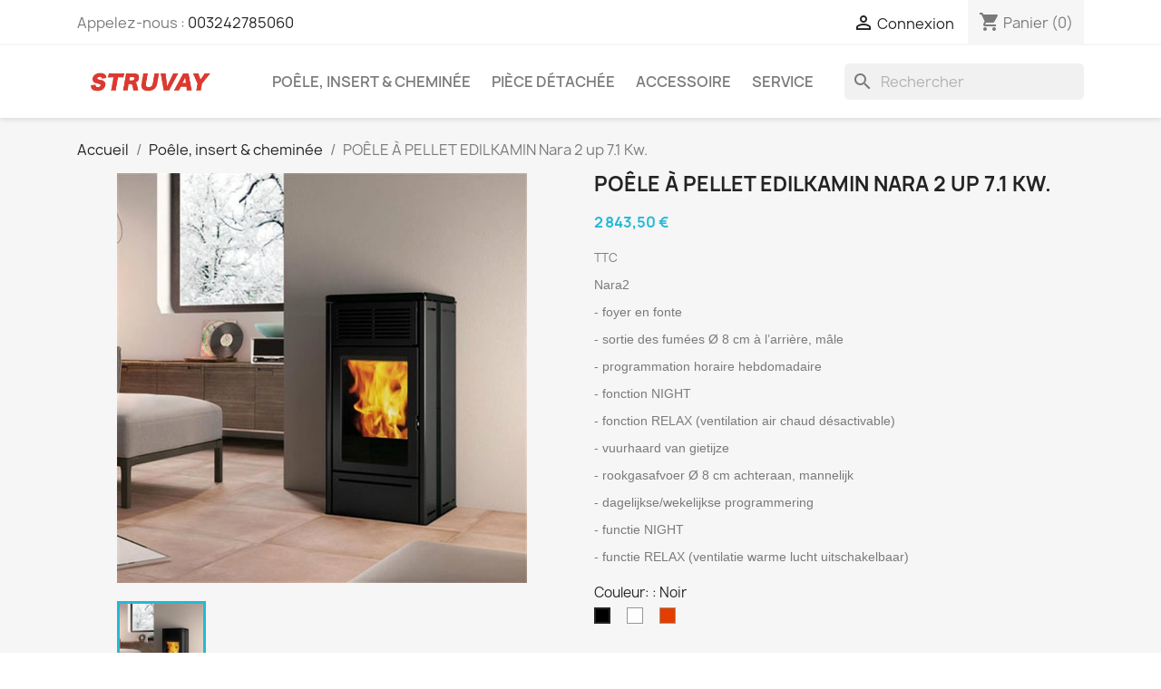

--- FILE ---
content_type: text/html; charset=utf-8
request_url: https://struvay.be/poele-insert-cheminee/1671-poele-a-pellet-edilkamin-nara-2-up-71-kw.html
body_size: 25369
content:
<!doctype html>
<html lang="fr-FR">

  <head>
    
      
  <meta charset="utf-8">


  <meta http-equiv="x-ua-compatible" content="ie=edge">



  <title>Struvay : POÊLE À PELLET EDILKAMIN Nara 2 7.1 Kw.</title>
  
      
    <script id='lgcookieslaw_script_gtm'>
        window.dataLayer = window.dataLayer || [];
        function gtag(){
            dataLayer.push(arguments);
        }

        gtag('consent', 'default', {
            'ad_storage': 'denied',
            'ad_user_data': 'denied',
            'ad_personalization': 'denied',
            'analytics_storage': 'denied',
            'personalization_storage': 'granted',
            'security_storage': 'granted'
        });
    </script>
<script data-keepinline="true">
    var cdcGtmApi = '//struvay.be/module/cdc_googletagmanager/async';
    var ajaxShippingEvent = 1;
    var ajaxPaymentEvent = 1;

/* datalayer */
dataLayer = window.dataLayer || [];
    let cdcDatalayer = {"event":"view_item","pageCategory":"product","ecommerce":{"currency":"EUR","value":"2843.5","items":[{"item_id":"1671-197","item_name":"POELE A PELLET EDILKAMIN Nara 2 up 7.1 Kw.","item_reference":"812210+1021380","item_brand":"Edilkamin","item_category":"Poele, insert & cheminee","item_variant":"Noir","price":"2843.5","price_tax_exc":"2350","price_tax_inc":"2843.5","quantity":1,"google_business_vertical":"retail"}]},"google_tag_params":{"ecomm_pagetype":"product","ecomm_prodid":"1671-197","ecomm_totalvalue":0,"ecomm_totalvalue_tax_exc":0,"ecomm_category":"Poele, insert & cheminee"},"userLogged":0,"userId":"guest_898809"};
    dataLayer.push(cdcDatalayer);

/* call to GTM Tag */
(function(w,d,s,l,i){w[l]=w[l]||[];w[l].push({'gtm.start':
new Date().getTime(),event:'gtm.js'});var f=d.getElementsByTagName(s)[0],
j=d.createElement(s),dl=l!='dataLayer'?'&l='+l:'';j.async=true;j.src=
'https://www.googletagmanager.com/gtm.js?id='+i+dl;f.parentNode.insertBefore(j,f);
})(window,document,'script','dataLayer','GTM-P7GP3K');

/* async call to avoid cache system for dynamic data */
dataLayer.push({
  'event': 'datalayer_ready'
});
</script>
  
  <meta name="description" content="- foyer en fonte
- sortie des fumées Ø 8 cm à l’arrière, mâle
- programmation horaire hebdomadaire
- fonction NIGHT
- fonction RELAX (ventilation air chaud désactivable)
- vuurhaard van gietijze
- rookgasafvoer Ø 8 cm achteraan, mannelijk
- dagelijkse/wekelijkse programmering
- functie NIGHT
- functie RELAX (ventilatie warme lucht uitschakelbaar)">
  <meta name="keywords" content="Pellets,8Kw.">
        <link rel="canonical" href="https://struvay.be/poele-insert-cheminee/1671-poele-a-pellet-edilkamin-nara-2-up-71-kw.html">
    
      
  
  
    <script type="application/ld+json">
  {
    "@context": "https://schema.org",
    "@type": "Organization",
    "name" : "Struvay",
    "url" : "https://struvay.be/"
         ,"logo": {
        "@type": "ImageObject",
        "url":"https://struvay.be/img/struvay-theunens-logo-1529756475.jpg"
      }
      }
</script>

<script type="application/ld+json">
  {
    "@context": "https://schema.org",
    "@type": "WebPage",
    "isPartOf": {
      "@type": "WebSite",
      "url":  "https://struvay.be/",
      "name": "Struvay"
    },
    "name": "Struvay : POÊLE À PELLET EDILKAMIN Nara 2 7.1 Kw.",
    "url":  "https://struvay.be/poele-insert-cheminee/1671-poele-a-pellet-edilkamin-nara-2-up-71-kw.html"
  }
</script>


  <script type="application/ld+json">
    {
      "@context": "https://schema.org",
      "@type": "BreadcrumbList",
      "itemListElement": [
                  {
            "@type": "ListItem",
            "position": 1,
            "name": "Accueil",
            "item": "https://struvay.be/"
          },                  {
            "@type": "ListItem",
            "position": 2,
            "name": "Poêle, insert &amp; cheminée",
            "item": "https://struvay.be/5-poele-insert-cheminee"
          },                  {
            "@type": "ListItem",
            "position": 3,
            "name": "POÊLE À PELLET EDILKAMIN Nara 2 up 7.1 Kw.",
            "item": "https://struvay.be/poele-insert-cheminee/1671-poele-a-pellet-edilkamin-nara-2-up-71-kw.html"
          }              ]
    }
  </script>
  
  
  
  <script type="application/ld+json">
  {
    "@context": "https://schema.org/",
    "@type": "Product",
    "name": "POÊLE À PELLET EDILKAMIN Nara 2 up 7.1 Kw.",
    "description": "- foyer en fonte  - sortie des fumées Ø 8 cm à l’arrière, mâle  - programmation horaire hebdomadaire  - fonction NIGHT  - fonction RELAX (ventilation air chaud désactivable)  - vuurhaard van gietijze  - rookgasafvoer Ø 8 cm achteraan, mannelijk  - dagelijkse/wekelijkse programmering  - functie NIGHT  - functie RELAX (ventilatie warme lucht uitschakelbaar)",
    "category": "Poêle, insert &amp; cheminée",
    "image" :"https://struvay.be/105-home_default/poele-a-pellet-edilkamin-nara-2-up-71-kw.jpg",    "sku": "1671",
    "mpn": "1671"
        ,
    "brand": {
      "@type": "Brand",
      "name": "Edilkamin"
    }
                ,
    "offers": {
      "@type": "Offer",
      "priceCurrency": "EUR",
      "name": "POÊLE À PELLET EDILKAMIN Nara 2 up 7.1 Kw.",
      "price": "2843.5",
      "url": "https://struvay.be/poele-insert-cheminee/1671-197-poele-a-pellet-edilkamin-nara-2-up-71-kw.html#/44-couleur_-noir",
      "priceValidUntil": "2026-02-16",
              "image": ["https://struvay.be/108-large_default/poele-a-pellet-edilkamin-nara-2-up-71-kw.jpg"],
            "sku": "1671",
      "mpn": "1671",
                        "availability": "https://schema.org/InStock",
      "seller": {
        "@type": "Organization",
        "name": "Struvay"
      }
    }
      }
</script>

  
  
    
  

  
    <meta property="og:title" content="Struvay : POÊLE À PELLET EDILKAMIN Nara 2 7.1 Kw." />
    <meta property="og:description" content="- foyer en fonte
- sortie des fumées Ø 8 cm à l’arrière, mâle
- programmation horaire hebdomadaire
- fonction NIGHT
- fonction RELAX (ventilation air chaud désactivable)
- vuurhaard van gietijze
- rookgasafvoer Ø 8 cm achteraan, mannelijk
- dagelijkse/wekelijkse programmering
- functie NIGHT
- functie RELAX (ventilatie warme lucht uitschakelbaar)" />
    <meta property="og:url" content="https://struvay.be/poele-insert-cheminee/1671-poele-a-pellet-edilkamin-nara-2-up-71-kw.html" />
    <meta property="og:site_name" content="Struvay" />
        



  <meta name="viewport" content="width=device-width, initial-scale=1">



  <link rel="icon" type="image/vnd.microsoft.icon" href="https://struvay.be/img/favicon.ico?1679397930">
  <link rel="shortcut icon" type="image/x-icon" href="https://struvay.be/img/favicon.ico?1679397930">



    <link rel="stylesheet" href="https://struvay.be/themes/classic/assets/cache/theme-c18a2780.css" type="text/css" media="all">




  

  <script type="text/javascript">
        var blockwishlistController = "https:\/\/struvay.be\/module\/blockwishlist\/action";
        var prestashop = {"cart":{"products":[],"totals":{"total":{"type":"total","label":"Total","amount":0,"value":"0,00\u00a0\u20ac"},"total_including_tax":{"type":"total","label":"Total TTC\u00a0:","amount":0,"value":"0,00\u00a0\u20ac"},"total_excluding_tax":{"type":"total","label":"Total HT\u00a0:","amount":0,"value":"0,00\u00a0\u20ac"}},"subtotals":{"products":{"type":"products","label":"Sous-total","amount":0,"value":"0,00\u00a0\u20ac"},"discounts":null,"shipping":{"type":"shipping","label":"Livraison","amount":0,"value":""},"tax":{"type":"tax","label":"Taxes incluses","amount":0,"value":"0,00\u00a0\u20ac"}},"products_count":0,"summary_string":"0 articles","vouchers":{"allowed":1,"added":[]},"discounts":[],"minimalPurchase":0,"minimalPurchaseRequired":""},"currency":{"id":2,"name":"Euro","iso_code":"EUR","iso_code_num":"978","sign":"\u20ac"},"customer":{"lastname":null,"firstname":null,"email":null,"birthday":null,"newsletter":null,"newsletter_date_add":null,"optin":0,"website":null,"company":null,"siret":null,"ape":null,"is_logged":false,"gender":{"type":null,"name":null},"addresses":[]},"country":{"id_zone":9,"id_currency":0,"call_prefix":32,"iso_code":"BE","active":"1","contains_states":"0","need_identification_number":"0","need_zip_code":"1","zip_code_format":"NNNN","display_tax_label":"1","name":"Belgique","id":3},"language":{"name":"Fran\u00e7ais (French)","iso_code":"fr","locale":"fr-FR","language_code":"fr-fr","active":"1","is_rtl":"0","date_format_lite":"d\/m\/Y","date_format_full":"d\/m\/Y H:i:s","id":2},"page":{"title":"","canonical":"https:\/\/struvay.be\/poele-insert-cheminee\/1671-poele-a-pellet-edilkamin-nara-2-up-71-kw.html","meta":{"title":"Struvay : PO\u00caLE \u00c0 PELLET EDILKAMIN Nara 2 7.1 Kw.","description":"- foyer en fonte\r\n- sortie des fum\u00e9es \u00d8 8 cm \u00e0 l\u2019arri\u00e8re, m\u00e2le\r\n- programmation horaire hebdomadaire\r\n- fonction NIGHT\r\n- fonction RELAX (ventilation air chaud d\u00e9sactivable)\r\n- vuurhaard van gietijze\r\n- rookgasafvoer \u00d8 8 cm achteraan, mannelijk\r\n- dagelijkse\/wekelijkse programmering\r\n- functie NIGHT\r\n- functie RELAX (ventilatie warme lucht uitschakelbaar)","keywords":"Pellets,8Kw.","robots":"index"},"page_name":"product","body_classes":{"lang-fr":true,"lang-rtl":false,"country-BE":true,"currency-EUR":true,"layout-full-width":true,"page-product":true,"tax-display-enabled":true,"page-customer-account":false,"product-id-1671":true,"product-PO\u00caLE \u00c0 PELLET EDILKAMIN Nara 2 up 7.1 Kw.":true,"product-id-category-5":true,"product-id-manufacturer-3":true,"product-id-supplier-0":true,"product-available-for-order":true},"admin_notifications":[],"password-policy":{"feedbacks":{"0":"Tr\u00e8s faible","1":"Faible","2":"Moyenne","3":"Fort","4":"Tr\u00e8s fort","Straight rows of keys are easy to guess":"Les suites de touches sur le clavier sont faciles \u00e0 deviner","Short keyboard patterns are easy to guess":"Les mod\u00e8les courts sur le clavier sont faciles \u00e0 deviner.","Use a longer keyboard pattern with more turns":"Utilisez une combinaison de touches plus longue et plus complexe.","Repeats like \"aaa\" are easy to guess":"Les r\u00e9p\u00e9titions (ex. : \"aaa\") sont faciles \u00e0 deviner.","Repeats like \"abcabcabc\" are only slightly harder to guess than \"abc\"":"Les r\u00e9p\u00e9titions (ex. : \"abcabcabc\") sont seulement un peu plus difficiles \u00e0 deviner que \"abc\".","Sequences like abc or 6543 are easy to guess":"Les s\u00e9quences (ex. : abc ou 6543) sont faciles \u00e0 deviner.","Recent years are easy to guess":"Les ann\u00e9es r\u00e9centes sont faciles \u00e0 deviner.","Dates are often easy to guess":"Les dates sont souvent faciles \u00e0 deviner.","This is a top-10 common password":"Ce mot de passe figure parmi les 10 mots de passe les plus courants.","This is a top-100 common password":"Ce mot de passe figure parmi les 100 mots de passe les plus courants.","This is a very common password":"Ceci est un mot de passe tr\u00e8s courant.","This is similar to a commonly used password":"Ce mot de passe est similaire \u00e0 un mot de passe couramment utilis\u00e9.","A word by itself is easy to guess":"Un mot seul est facile \u00e0 deviner.","Names and surnames by themselves are easy to guess":"Les noms et les surnoms seuls sont faciles \u00e0 deviner.","Common names and surnames are easy to guess":"Les noms et les pr\u00e9noms courants sont faciles \u00e0 deviner.","Use a few words, avoid common phrases":"Utilisez quelques mots, \u00e9vitez les phrases courantes.","No need for symbols, digits, or uppercase letters":"Pas besoin de symboles, de chiffres ou de majuscules.","Avoid repeated words and characters":"\u00c9viter de r\u00e9p\u00e9ter les mots et les caract\u00e8res.","Avoid sequences":"\u00c9viter les s\u00e9quences.","Avoid recent years":"\u00c9vitez les ann\u00e9es r\u00e9centes.","Avoid years that are associated with you":"\u00c9vitez les ann\u00e9es qui vous sont associ\u00e9es.","Avoid dates and years that are associated with you":"\u00c9vitez les dates et les ann\u00e9es qui vous sont associ\u00e9es.","Capitalization doesn't help very much":"Les majuscules ne sont pas tr\u00e8s utiles.","All-uppercase is almost as easy to guess as all-lowercase":"Un mot de passe tout en majuscules est presque aussi facile \u00e0 deviner qu'un mot de passe tout en minuscules.","Reversed words aren't much harder to guess":"Les mots invers\u00e9s ne sont pas beaucoup plus difficiles \u00e0 deviner.","Predictable substitutions like '@' instead of 'a' don't help very much":"Les substitutions pr\u00e9visibles comme '\"@\" au lieu de \"a\" n'aident pas beaucoup.","Add another word or two. Uncommon words are better.":"Ajoutez un autre mot ou deux. Pr\u00e9f\u00e9rez les mots peu courants."}}},"shop":{"name":"Struvay","logo":"https:\/\/struvay.be\/img\/struvay-theunens-logo-1529756475.jpg","stores_icon":"https:\/\/struvay.be\/img\/logo_stores.png","favicon":"https:\/\/struvay.be\/img\/favicon.ico"},"core_js_public_path":"\/themes\/","urls":{"base_url":"https:\/\/struvay.be\/","current_url":"https:\/\/struvay.be\/poele-insert-cheminee\/1671-poele-a-pellet-edilkamin-nara-2-up-71-kw.html","shop_domain_url":"https:\/\/struvay.be","img_ps_url":"https:\/\/struvay.be\/img\/","img_cat_url":"https:\/\/struvay.be\/img\/c\/","img_lang_url":"https:\/\/struvay.be\/img\/l\/","img_prod_url":"https:\/\/struvay.be\/img\/p\/","img_manu_url":"https:\/\/struvay.be\/img\/m\/","img_sup_url":"https:\/\/struvay.be\/img\/su\/","img_ship_url":"https:\/\/struvay.be\/img\/s\/","img_store_url":"https:\/\/struvay.be\/img\/st\/","img_col_url":"https:\/\/struvay.be\/img\/co\/","img_url":"https:\/\/struvay.be\/themes\/classic\/assets\/img\/","css_url":"https:\/\/struvay.be\/themes\/classic\/assets\/css\/","js_url":"https:\/\/struvay.be\/themes\/classic\/assets\/js\/","pic_url":"https:\/\/struvay.be\/upload\/","theme_assets":"https:\/\/struvay.be\/themes\/classic\/assets\/","theme_dir":"https:\/\/struvay.be\/themes\/classic\/","pages":{"address":"https:\/\/struvay.be\/adresse","addresses":"https:\/\/struvay.be\/adresses","authentication":"https:\/\/struvay.be\/connexion","manufacturer":"https:\/\/struvay.be\/marques","cart":"https:\/\/struvay.be\/panier","category":"https:\/\/struvay.be\/index.php?controller=category","cms":"https:\/\/struvay.be\/index.php?controller=cms","contact":"https:\/\/struvay.be\/nous-contacter","discount":"https:\/\/struvay.be\/reduction","guest_tracking":"https:\/\/struvay.be\/suivi-commande-invite","history":"https:\/\/struvay.be\/historique-commandes","identity":"https:\/\/struvay.be\/identite","index":"https:\/\/struvay.be\/","my_account":"https:\/\/struvay.be\/mon-compte","order_confirmation":"https:\/\/struvay.be\/confirmation-commande","order_detail":"https:\/\/struvay.be\/index.php?controller=order-detail","order_follow":"https:\/\/struvay.be\/suivi-commande","order":"https:\/\/struvay.be\/commande","order_return":"https:\/\/struvay.be\/index.php?controller=order-return","order_slip":"https:\/\/struvay.be\/avoirs","pagenotfound":"https:\/\/struvay.be\/page-introuvable","password":"https:\/\/struvay.be\/recuperation-mot-de-passe","pdf_invoice":"https:\/\/struvay.be\/index.php?controller=pdf-invoice","pdf_order_return":"https:\/\/struvay.be\/index.php?controller=pdf-order-return","pdf_order_slip":"https:\/\/struvay.be\/index.php?controller=pdf-order-slip","prices_drop":"https:\/\/struvay.be\/promotions","product":"https:\/\/struvay.be\/index.php?controller=product","registration":"https:\/\/struvay.be\/index.php?controller=registration","search":"https:\/\/struvay.be\/recherche","sitemap":"https:\/\/struvay.be\/plan-site","stores":"https:\/\/struvay.be\/magasins","supplier":"https:\/\/struvay.be\/index.php?controller=supplier","new_products":"https:\/\/struvay.be\/nouveaux-produits","brands":"https:\/\/struvay.be\/marques","register":"https:\/\/struvay.be\/index.php?controller=registration","order_login":"https:\/\/struvay.be\/commande?login=1"},"alternative_langs":[],"actions":{"logout":"https:\/\/struvay.be\/?mylogout="},"no_picture_image":{"bySize":{"small_default":{"url":"https:\/\/struvay.be\/img\/p\/fr-default-small_default.jpg","width":98,"height":98},"cart_default":{"url":"https:\/\/struvay.be\/img\/p\/fr-default-cart_default.jpg","width":125,"height":125},"home_default":{"url":"https:\/\/struvay.be\/img\/p\/fr-default-home_default.jpg","width":250,"height":250},"medium_default":{"url":"https:\/\/struvay.be\/img\/p\/fr-default-medium_default.jpg","width":452,"height":452},"large_default":{"url":"https:\/\/struvay.be\/img\/p\/fr-default-large_default.jpg","width":800,"height":800}},"small":{"url":"https:\/\/struvay.be\/img\/p\/fr-default-small_default.jpg","width":98,"height":98},"medium":{"url":"https:\/\/struvay.be\/img\/p\/fr-default-home_default.jpg","width":250,"height":250},"large":{"url":"https:\/\/struvay.be\/img\/p\/fr-default-large_default.jpg","width":800,"height":800},"legend":""}},"configuration":{"display_taxes_label":true,"display_prices_tax_incl":true,"is_catalog":false,"show_prices":true,"opt_in":{"partner":false},"quantity_discount":{"type":"discount","label":"Remise sur prix unitaire"},"voucher_enabled":1,"return_enabled":0},"field_required":[],"breadcrumb":{"links":[{"title":"Accueil","url":"https:\/\/struvay.be\/"},{"title":"Po\u00eale, insert & chemin\u00e9e","url":"https:\/\/struvay.be\/5-poele-insert-cheminee"},{"title":"PO\u00caLE \u00c0 PELLET EDILKAMIN Nara 2 up 7.1 Kw.","url":"https:\/\/struvay.be\/poele-insert-cheminee\/1671-poele-a-pellet-edilkamin-nara-2-up-71-kw.html"}],"count":3},"link":{"protocol_link":"https:\/\/","protocol_content":"https:\/\/"},"time":1769933778,"static_token":"242563c8cb6529c95153b1a344d6bd63","token":"3becde00170b86121e31fc4b81195d7e","debug":false};
        var prestashopFacebookAjaxController = "https:\/\/struvay.be\/module\/ps_facebook\/Ajax";
        var productsAlreadyTagged = [];
        var psemailsubscription_subscription = "https:\/\/struvay.be\/module\/ps_emailsubscription\/subscription";
        var removeFromWishlistUrl = "https:\/\/struvay.be\/module\/blockwishlist\/action?action=deleteProductFromWishlist";
        var wishlistAddProductToCartUrl = "https:\/\/struvay.be\/module\/blockwishlist\/action?action=addProductToCart";
        var wishlistUrl = "https:\/\/struvay.be\/module\/blockwishlist\/view";
      </script>



  <!-- Facebook Pixel Code -->

<script>
    !function(f,b,e,v,n,t,s)
    {if(f.fbq)return;n=f.fbq=function(){n.callMethod? n.callMethod.apply(n,arguments):n.queue.push(arguments)};
    if(!f._fbq)f._fbq=n;n.push=n;n.loaded=!0;n.version='2.0';n.agent='plprestashop-download'; // n.agent to keep because of partnership
    n.queue=[];t=b.createElement(e);t.async=!0;
    t.src=v;s=b.getElementsByTagName(e)[0];
    s.parentNode.insertBefore(t,s)}(window, document,'script', 'https://connect.facebook.net/en_US/fbevents.js');

    // Allow third-party modules to disable Pixel
    fbq('consent', !!window.doNotConsentToPixel ? 'revoke' : 'grant');

            fbq('init', '512063263351345', {"ct":null,"country":null,"zp":null,"ph":null,"gender":null,"fn":null,"ln":null,"em":null,"bd":null,"st":null});
        
    fbq('track', 'PageView');
</script>

<noscript>
    <img height="1" width="1" style="display:none" src="https://www.facebook.com/tr?id=512063263351345&ev=PageView&noscript=1"/>
</noscript>

<!-- End Facebook Pixel Code -->

<!-- Set Facebook Pixel Product Export -->
        <meta property="og:type" content="product">
      <meta property="og:url" content="https://struvay.be/poele-insert-cheminee/1671-poele-a-pellet-edilkamin-nara-2-up-71-kw.html">
      <meta property="og:title" content="Struvay : POÊLE À PELLET EDILKAMIN Nara 2 7.1 Kw.">
      <meta property="og:site_name" content="Struvay">
      <meta property="og:description" content="- foyer en fonte
- sortie des fumées Ø 8 cm à l’arrière, mâle
- programmation horaire hebdomadaire
- fonction NIGHT
- fonction RELAX (ventilation air chaud désactivable)
- vuurhaard van gietijze
- rookgasafvoer Ø 8 cm achteraan, mannelijk
- dagelijkse/wekelijkse programmering
- functie NIGHT
- functie RELAX (ventilatie warme lucht uitschakelbaar)">
      <meta property="og:image" content="https://struvay.be/105-large_default/poele-a-pellet-edilkamin-nara-2-up-71-kw.jpg">
                <meta property="product:pretax_price:amount" content="2350">
          <meta property="product:pretax_price:currency" content="EUR">
          <meta property="product:price:amount" content="2843.5">
          <meta property="product:price:currency" content="EUR">
                          <meta property="product:brand" content="Edilkamin">
            <meta property="product:availability" content="available for order">
      <meta property="product:condition" content="new">
      <meta property="product:retailer_item_id" content="1671-197">
      <meta property="product:item_group_id" content="1671">
      <meta property="product:category" content=""/>
  <!-- END OF Set Facebook Pixel Product Export -->
    
        <script>
            fbq(
                'track',
                'ViewContent',
                {"currency":"eur","content_ids":["1671-197"],"contents":[{"id":"1671-197","title":"POELE A PELLET EDILKAMIN Nara 2 up 7.1 Kw.","category":"Accueil > Po\u00eale, insert & chemin\u00e9e","item_price":2350,"brand":"Edilkamin"}],"content_type":"product","value":2350},
                {"eventID":"ViewContent_1769933778_697f0bd2f3a668.52687643"}
            );
        </script>
    




    
  <meta property="og:type" content="product">
      <meta property="og:image" content="https://struvay.be/105-large_default/poele-a-pellet-edilkamin-nara-2-up-71-kw.jpg">
  
      <meta property="product:pretax_price:amount" content="2350">
    <meta property="product:pretax_price:currency" content="EUR">
    <meta property="product:price:amount" content="2843.5">
    <meta property="product:price:currency" content="EUR">
    
  </head>

  <body id="product" class="lang-fr country-be currency-eur layout-full-width page-product tax-display-enabled product-id-1671 product-poEle-A-pellet-edilkamin-nara-2-up-7-1-kw product-id-category-5 product-id-manufacturer-3 product-id-supplier-0 product-available-for-order">

    
      <!-- Google Tag Manager (noscript) -->
<noscript><iframe src="https://www.googletagmanager.com/ns.html?id=GTM-P7GP3K"
height="0" width="0" style="display:none;visibility:hidden"></iframe></noscript>
<!-- End Google Tag Manager (noscript) -->

    

    <main>
      
              

      <header id="header">
        
          
  <div class="header-banner">
    
  </div>



  <nav class="header-nav">
    <div class="container">
      <div class="row">
        <div class="hidden-sm-down">
          <div class="col-md-5 col-xs-12">
            <div id="_desktop_contact_link">
  <div id="contact-link">
                Appelez-nous : <a href='tel:003242785060'>003242785060</a>
      </div>
</div>

          </div>
          <div class="col-md-7 right-nav">
              <div id="_desktop_user_info">
  <div class="user-info">
          <a
        href="https://struvay.be/connexion?back=https%3A%2F%2Fstruvay.be%2Fpoele-insert-cheminee%2F1671-poele-a-pellet-edilkamin-nara-2-up-71-kw.html"
        title="Identifiez-vous"
        rel="nofollow"
      >
        <i class="material-icons">&#xE7FF;</i>
        <span class="hidden-sm-down">Connexion</span>
      </a>
      </div>
</div>
<div id="_desktop_cart">
  <div class="blockcart cart-preview inactive" data-refresh-url="//struvay.be/module/ps_shoppingcart/ajax">
    <div class="header">
              <i class="material-icons shopping-cart" aria-hidden="true">shopping_cart</i>
        <span class="hidden-sm-down">Panier</span>
        <span class="cart-products-count">(0)</span>
          </div>
  </div>
</div>

          </div>
        </div>
        <div class="hidden-md-up text-sm-center mobile">
          <div class="float-xs-left" id="menu-icon">
            <i class="material-icons d-inline">&#xE5D2;</i>
          </div>
          <div class="float-xs-right" id="_mobile_cart"></div>
          <div class="float-xs-right" id="_mobile_user_info"></div>
          <div class="top-logo" id="_mobile_logo"></div>
          <div class="clearfix"></div>
        </div>
      </div>
    </div>
  </nav>



  <div class="header-top">
    <div class="container">
       <div class="row">
        <div class="col-md-2 hidden-sm-down" id="_desktop_logo">
                                    
  <a href="https://struvay.be/">
    <img
      class="logo img-fluid"
      src="https://struvay.be/img/struvay-theunens-logo-1529756475.jpg"
      alt="Struvay"
      width="300"
      height="40">
  </a>

                              </div>
        <div class="header-top-right col-md-10 col-sm-12 position-static">
          

<div class="menu js-top-menu position-static hidden-sm-down" id="_desktop_top_menu">
    
          <ul class="top-menu" id="top-menu" data-depth="0">
                    <li class="category" id="category-5">
                          <a
                class="dropdown-item"
                href="https://struvay.be/5-poele-insert-cheminee" data-depth="0"
                              >
                                                                      <span class="float-xs-right hidden-md-up">
                    <span data-target="#top_sub_menu_28945" data-toggle="collapse" class="navbar-toggler collapse-icons">
                      <i class="material-icons add">&#xE313;</i>
                      <i class="material-icons remove">&#xE316;</i>
                    </span>
                  </span>
                                Poêle, insert &amp; cheminée
              </a>
                            <div  class="popover sub-menu js-sub-menu collapse" id="top_sub_menu_28945">
                
          <ul class="top-menu"  data-depth="1">
                    <li class="category" id="category-30">
                          <a
                class="dropdown-item dropdown-submenu"
                href="https://struvay.be/30-pellets" data-depth="1"
                              >
                                                                      <span class="float-xs-right hidden-md-up">
                    <span data-target="#top_sub_menu_41710" data-toggle="collapse" class="navbar-toggler collapse-icons">
                      <i class="material-icons add">&#xE313;</i>
                      <i class="material-icons remove">&#xE316;</i>
                    </span>
                  </span>
                                Pellets
              </a>
                            <div  class="collapse" id="top_sub_menu_41710">
                
          <ul class="top-menu"  data-depth="2">
                    <li class="category" id="category-9000">
                          <a
                class="dropdown-item"
                href="https://struvay.be/9000-air-chaud-a-pellets" data-depth="2"
                              >
                                                                      <span class="float-xs-right hidden-md-up">
                    <span data-target="#top_sub_menu_16217" data-toggle="collapse" class="navbar-toggler collapse-icons">
                      <i class="material-icons add">&#xE313;</i>
                      <i class="material-icons remove">&#xE316;</i>
                    </span>
                  </span>
                                Air chaud à pellets
              </a>
                            <div  class="collapse" id="top_sub_menu_16217">
                
          <ul class="top-menu"  data-depth="3">
                    <li class="category" id="category-31">
                          <a
                class="dropdown-item"
                href="https://struvay.be/31-poeles-a-pellets" data-depth="3"
                              >
                                Poêle air chaud à pellets
              </a>
                          </li>
                    <li class="category" id="category-8">
                          <a
                class="dropdown-item"
                href="https://struvay.be/8-insert-a-pellets" data-depth="3"
                              >
                                Insert air chaud à pellets
              </a>
                          </li>
              </ul>
    
              </div>
                          </li>
                    <li class="category" id="category-34">
                          <a
                class="dropdown-item"
                href="https://struvay.be/34-thermopoeles-a-pellets" data-depth="2"
                              >
                                                                      <span class="float-xs-right hidden-md-up">
                    <span data-target="#top_sub_menu_49835" data-toggle="collapse" class="navbar-toggler collapse-icons">
                      <i class="material-icons add">&#xE313;</i>
                      <i class="material-icons remove">&#xE316;</i>
                    </span>
                  </span>
                                Hydro à pellets
              </a>
                            <div  class="collapse" id="top_sub_menu_49835">
                
          <ul class="top-menu"  data-depth="3">
                    <li class="category" id="category-9001">
                          <a
                class="dropdown-item"
                href="https://struvay.be/9001-poele-hydro-pellet" data-depth="3"
                              >
                                Poêle hydro à pellets
              </a>
                          </li>
                    <li class="category" id="category-9002">
                          <a
                class="dropdown-item"
                href="https://struvay.be/9002-insert-hydro-pellet" data-depth="3"
                              >
                                Foyer hydro à pellets
              </a>
                          </li>
              </ul>
    
              </div>
                          </li>
              </ul>
    
              </div>
                          </li>
                    <li class="category" id="category-11">
                          <a
                class="dropdown-item dropdown-submenu"
                href="https://struvay.be/11-bois" data-depth="1"
                              >
                                                                      <span class="float-xs-right hidden-md-up">
                    <span data-target="#top_sub_menu_17091" data-toggle="collapse" class="navbar-toggler collapse-icons">
                      <i class="material-icons add">&#xE313;</i>
                      <i class="material-icons remove">&#xE316;</i>
                    </span>
                  </span>
                                Bois
              </a>
                            <div  class="collapse" id="top_sub_menu_17091">
                
          <ul class="top-menu"  data-depth="2">
                    <li class="category" id="category-12001">
                          <a
                class="dropdown-item"
                href="https://struvay.be/12001-air-chaud-a-bois" data-depth="2"
                              >
                                                                      <span class="float-xs-right hidden-md-up">
                    <span data-target="#top_sub_menu_32036" data-toggle="collapse" class="navbar-toggler collapse-icons">
                      <i class="material-icons add">&#xE313;</i>
                      <i class="material-icons remove">&#xE316;</i>
                    </span>
                  </span>
                                Air chaud à bois
              </a>
                            <div  class="collapse" id="top_sub_menu_32036">
                
          <ul class="top-menu"  data-depth="3">
                    <li class="category" id="category-12">
                          <a
                class="dropdown-item"
                href="https://struvay.be/12-poeles-a-bois" data-depth="3"
                              >
                                Poêle air chaud à bois
              </a>
                          </li>
                    <li class="category" id="category-55">
                          <a
                class="dropdown-item"
                href="https://struvay.be/55-insert-a-bois" data-depth="3"
                              >
                                Insert air chaud à bois
              </a>
                          </li>
              </ul>
    
              </div>
                          </li>
                    <li class="category" id="category-12005">
                          <a
                class="dropdown-item"
                href="https://struvay.be/12005-thermopoeles-a-bois" data-depth="2"
                              >
                                                                      <span class="float-xs-right hidden-md-up">
                    <span data-target="#top_sub_menu_3482" data-toggle="collapse" class="navbar-toggler collapse-icons">
                      <i class="material-icons add">&#xE313;</i>
                      <i class="material-icons remove">&#xE316;</i>
                    </span>
                  </span>
                                Hydro à bois
              </a>
                            <div  class="collapse" id="top_sub_menu_3482">
                
          <ul class="top-menu"  data-depth="3">
                    <li class="category" id="category-12006">
                          <a
                class="dropdown-item"
                href="https://struvay.be/12006-poele-hydro-bois" data-depth="3"
                              >
                                Poêle hydro à bois
              </a>
                          </li>
                    <li class="category" id="category-12007">
                          <a
                class="dropdown-item"
                href="https://struvay.be/12007-insert-hydro-bois" data-depth="3"
                              >
                                Foyer hydro à bois
              </a>
                          </li>
              </ul>
    
              </div>
                          </li>
              </ul>
    
              </div>
                          </li>
                    <li class="category" id="category-14">
                          <a
                class="dropdown-item dropdown-submenu"
                href="https://struvay.be/14-gaz" data-depth="1"
                              >
                                                                      <span class="float-xs-right hidden-md-up">
                    <span data-target="#top_sub_menu_4747" data-toggle="collapse" class="navbar-toggler collapse-icons">
                      <i class="material-icons add">&#xE313;</i>
                      <i class="material-icons remove">&#xE316;</i>
                    </span>
                  </span>
                                Gaz
              </a>
                            <div  class="collapse" id="top_sub_menu_4747">
                
          <ul class="top-menu"  data-depth="2">
                    <li class="category" id="category-13001">
                          <a
                class="dropdown-item"
                href="https://struvay.be/13001-air-chaud-a-gaz" data-depth="2"
                              >
                                                                      <span class="float-xs-right hidden-md-up">
                    <span data-target="#top_sub_menu_93940" data-toggle="collapse" class="navbar-toggler collapse-icons">
                      <i class="material-icons add">&#xE313;</i>
                      <i class="material-icons remove">&#xE316;</i>
                    </span>
                  </span>
                                Air chaud à gaz
              </a>
                            <div  class="collapse" id="top_sub_menu_93940">
                
          <ul class="top-menu"  data-depth="3">
                    <li class="category" id="category-15">
                          <a
                class="dropdown-item"
                href="https://struvay.be/15-poeles-a-gaz" data-depth="3"
                              >
                                Poêle air chaud à gaz
              </a>
                          </li>
                    <li class="category" id="category-16">
                          <a
                class="dropdown-item"
                href="https://struvay.be/16-insert-a-gaz" data-depth="3"
                              >
                                Insert air chaud à gaz
              </a>
                          </li>
              </ul>
    
              </div>
                          </li>
              </ul>
    
              </div>
                          </li>
                    <li class="category" id="category-17">
                          <a
                class="dropdown-item dropdown-submenu"
                href="https://struvay.be/17-mazout" data-depth="1"
                              >
                                                                      <span class="float-xs-right hidden-md-up">
                    <span data-target="#top_sub_menu_74957" data-toggle="collapse" class="navbar-toggler collapse-icons">
                      <i class="material-icons add">&#xE313;</i>
                      <i class="material-icons remove">&#xE316;</i>
                    </span>
                  </span>
                                Mazout
              </a>
                            <div  class="collapse" id="top_sub_menu_74957">
                
          <ul class="top-menu"  data-depth="2">
                    <li class="category" id="category-14001">
                          <a
                class="dropdown-item"
                href="https://struvay.be/14001-air-chaud-a-mazout" data-depth="2"
                              >
                                                                      <span class="float-xs-right hidden-md-up">
                    <span data-target="#top_sub_menu_47132" data-toggle="collapse" class="navbar-toggler collapse-icons">
                      <i class="material-icons add">&#xE313;</i>
                      <i class="material-icons remove">&#xE316;</i>
                    </span>
                  </span>
                                Air chaud à mazout
              </a>
                            <div  class="collapse" id="top_sub_menu_47132">
                
          <ul class="top-menu"  data-depth="3">
                    <li class="category" id="category-18">
                          <a
                class="dropdown-item"
                href="https://struvay.be/18-poeles-a-mazout" data-depth="3"
                              >
                                Poêle air chaud à mazout
              </a>
                          </li>
              </ul>
    
              </div>
                          </li>
              </ul>
    
              </div>
                          </li>
                    <li class="category" id="category-29">
                          <a
                class="dropdown-item dropdown-submenu"
                href="https://struvay.be/29-charbon" data-depth="1"
                              >
                                                                      <span class="float-xs-right hidden-md-up">
                    <span data-target="#top_sub_menu_32801" data-toggle="collapse" class="navbar-toggler collapse-icons">
                      <i class="material-icons add">&#xE313;</i>
                      <i class="material-icons remove">&#xE316;</i>
                    </span>
                  </span>
                                Charbon
              </a>
                            <div  class="collapse" id="top_sub_menu_32801">
                
          <ul class="top-menu"  data-depth="2">
                    <li class="category" id="category-15001">
                          <a
                class="dropdown-item"
                href="https://struvay.be/15001-air-chaud-a-charbon" data-depth="2"
                              >
                                                                      <span class="float-xs-right hidden-md-up">
                    <span data-target="#top_sub_menu_35386" data-toggle="collapse" class="navbar-toggler collapse-icons">
                      <i class="material-icons add">&#xE313;</i>
                      <i class="material-icons remove">&#xE316;</i>
                    </span>
                  </span>
                                Air chaud à charbon
              </a>
                            <div  class="collapse" id="top_sub_menu_35386">
                
          <ul class="top-menu"  data-depth="3">
                    <li class="category" id="category-37">
                          <a
                class="dropdown-item"
                href="https://struvay.be/37-poeles-a-charbon" data-depth="3"
                              >
                                Poêle air chaud à charbon
              </a>
                          </li>
              </ul>
    
              </div>
                          </li>
              </ul>
    
              </div>
                          </li>
                    <li class="category" id="category-170">
                          <a
                class="dropdown-item dropdown-submenu"
                href="https://struvay.be/170-bioethanol" data-depth="1"
                              >
                                                                      <span class="float-xs-right hidden-md-up">
                    <span data-target="#top_sub_menu_39331" data-toggle="collapse" class="navbar-toggler collapse-icons">
                      <i class="material-icons add">&#xE313;</i>
                      <i class="material-icons remove">&#xE316;</i>
                    </span>
                  </span>
                                Bio-éthanol
              </a>
                            <div  class="collapse" id="top_sub_menu_39331">
                
          <ul class="top-menu"  data-depth="2">
                    <li class="category" id="category-17001">
                          <a
                class="dropdown-item"
                href="https://struvay.be/17001-air-chaud-a-bio-ethanol" data-depth="2"
                              >
                                                                      <span class="float-xs-right hidden-md-up">
                    <span data-target="#top_sub_menu_74167" data-toggle="collapse" class="navbar-toggler collapse-icons">
                      <i class="material-icons add">&#xE313;</i>
                      <i class="material-icons remove">&#xE316;</i>
                    </span>
                  </span>
                                Air chaud à bio-éthanol
              </a>
                            <div  class="collapse" id="top_sub_menu_74167">
                
          <ul class="top-menu"  data-depth="3">
                    <li class="category" id="category-17002">
                          <a
                class="dropdown-item"
                href="https://struvay.be/17002-poele-air-chaud-a-bio-ethanol" data-depth="3"
                              >
                                Poêle air chaud à bio-éthanol
              </a>
                          </li>
                    <li class="category" id="category-17003">
                          <a
                class="dropdown-item"
                href="https://struvay.be/17003-insert-air-chaud-a-bio-ethanol" data-depth="3"
                              >
                                Insert air chaud à bio-éthanol
              </a>
                          </li>
              </ul>
    
              </div>
                          </li>
              </ul>
    
              </div>
                          </li>
                    <li class="category" id="category-160">
                          <a
                class="dropdown-item dropdown-submenu"
                href="https://struvay.be/160-electrique" data-depth="1"
                              >
                                Electrique
              </a>
                          </li>
              </ul>
    
              </div>
                          </li>
                    <li class="category" id="category-3">
                          <a
                class="dropdown-item"
                href="https://struvay.be/3-piece-detachee" data-depth="0"
                              >
                                Pièce détachée
              </a>
                          </li>
                    <li class="category" id="category-4">
                          <a
                class="dropdown-item"
                href="https://struvay.be/4-accessoire" data-depth="0"
                              >
                                                                      <span class="float-xs-right hidden-md-up">
                    <span data-target="#top_sub_menu_32653" data-toggle="collapse" class="navbar-toggler collapse-icons">
                      <i class="material-icons add">&#xE313;</i>
                      <i class="material-icons remove">&#xE316;</i>
                    </span>
                  </span>
                                Accessoire
              </a>
                            <div  class="popover sub-menu js-sub-menu collapse" id="top_sub_menu_32653">
                
          <ul class="top-menu"  data-depth="1">
                    <li class="category" id="category-24">
                          <a
                class="dropdown-item dropdown-submenu"
                href="https://struvay.be/24-conduits-de-cheminees" data-depth="1"
                              >
                                                                      <span class="float-xs-right hidden-md-up">
                    <span data-target="#top_sub_menu_36616" data-toggle="collapse" class="navbar-toggler collapse-icons">
                      <i class="material-icons add">&#xE313;</i>
                      <i class="material-icons remove">&#xE316;</i>
                    </span>
                  </span>
                                Conduits de cheminées
              </a>
                            <div  class="collapse" id="top_sub_menu_36616">
                
          <ul class="top-menu"  data-depth="2">
                    <li class="category" id="category-27">
                          <a
                class="dropdown-item"
                href="https://struvay.be/27-conduit-isoles" data-depth="2"
                              >
                                Conduits isolés
              </a>
                          </li>
                    <li class="category" id="category-28">
                          <a
                class="dropdown-item"
                href="https://struvay.be/28-conduit-simple" data-depth="2"
                              >
                                Conduits simple paroi, flexible &amp; twin
              </a>
                          </li>
                    <li class="category" id="category-16001">
                          <a
                class="dropdown-item"
                href="https://struvay.be/16001-souches" data-depth="2"
                              >
                                Souches pour conduits
              </a>
                          </li>
                    <li class="category" id="category-16002">
                          <a
                class="dropdown-item"
                href="https://struvay.be/16002-conduit-air-chaud" data-depth="2"
                              >
                                Conduits de distribution d&#039;air chaud
              </a>
                          </li>
                    <li class="category" id="category-16003">
                          <a
                class="dropdown-item"
                href="https://struvay.be/16003-conduit-accessoires" data-depth="2"
                              >
                                Accessoires conduits
              </a>
                          </li>
              </ul>
    
              </div>
                          </li>
                    <li class="category" id="category-25">
                          <a
                class="dropdown-item dropdown-submenu"
                href="https://struvay.be/25-combustibles" data-depth="1"
                              >
                                Combustibles
              </a>
                          </li>
                    <li class="category" id="category-26">
                          <a
                class="dropdown-item dropdown-submenu"
                href="https://struvay.be/26-accessoires-toutes-marques" data-depth="1"
                              >
                                                                      <span class="float-xs-right hidden-md-up">
                    <span data-target="#top_sub_menu_69374" data-toggle="collapse" class="navbar-toggler collapse-icons">
                      <i class="material-icons add">&#xE313;</i>
                      <i class="material-icons remove">&#xE316;</i>
                    </span>
                  </span>
                                Accessoires toutes marques
              </a>
                            <div  class="collapse" id="top_sub_menu_69374">
                
          <ul class="top-menu"  data-depth="2">
                    <li class="category" id="category-42">
                          <a
                class="dropdown-item"
                href="https://struvay.be/42-plaque-protection" data-depth="2"
                              >
                                Plaque de protection de sol/murale
              </a>
                          </li>
                    <li class="category" id="category-43">
                          <a
                class="dropdown-item"
                href="https://struvay.be/43-pare-feu" data-depth="2"
                              >
                                Pare-feu
              </a>
                          </li>
                    <li class="category" id="category-44">
                          <a
                class="dropdown-item"
                href="https://struvay.be/44-aspirateur" data-depth="2"
                              >
                                Produits d&#039;entretien
              </a>
                          </li>
                    <li class="category" id="category-90054">
                          <a
                class="dropdown-item"
                href="https://struvay.be/90054-aspirateurs-a-cendres" data-depth="2"
                              >
                                Aspirateurs à cendres
              </a>
                          </li>
                    <li class="category" id="category-45">
                          <a
                class="dropdown-item"
                href="https://struvay.be/45-allume-feu" data-depth="2"
                              >
                                Allume-feu
              </a>
                          </li>
                    <li class="category" id="category-46">
                          <a
                class="dropdown-item"
                href="https://struvay.be/46-serviteur" data-depth="2"
                              >
                                Garniture de cheminée et serviteur
              </a>
                          </li>
                    <li class="category" id="category-47">
                          <a
                class="dropdown-item"
                href="https://struvay.be/47-panier" data-depth="2"
                              >
                                Panier, charbonniere et stockage
              </a>
                          </li>
                    <li class="category" id="category-48">
                          <a
                class="dropdown-item"
                href="https://struvay.be/48-autres-accessoires" data-depth="2"
                              >
                                Autres accessoires
              </a>
                          </li>
              </ul>
    
              </div>
                          </li>
                    <li class="category" id="category-36">
                          <a
                class="dropdown-item dropdown-submenu"
                href="https://struvay.be/36-options" data-depth="1"
                              >
                                Accessoires des marques : les options
              </a>
                          </li>
              </ul>
    
              </div>
                          </li>
                    <li class="category" id="category-49">
                          <a
                class="dropdown-item"
                href="https://struvay.be/49-service" data-depth="0"
                              >
                                Service
              </a>
                          </li>
              </ul>
    
    <div class="clearfix"></div>
</div>
<div id="search_widget" class="search-widgets" data-search-controller-url="//struvay.be/recherche">
  <form method="get" action="//struvay.be/recherche">
    <input type="hidden" name="controller" value="search">
    <i class="material-icons search" aria-hidden="true">search</i>
    <input type="text" name="s" value="" placeholder="Rechercher" aria-label="Rechercher">
    <i class="material-icons clear" aria-hidden="true">clear</i>
  </form>
</div>

        </div>
      </div>
      <div id="mobile_top_menu_wrapper" class="row hidden-md-up" style="display:none;">
        <div class="js-top-menu mobile" id="_mobile_top_menu"></div>
        <div class="js-top-menu-bottom">
          <div id="_mobile_currency_selector"></div>
          <div id="_mobile_language_selector"></div>
          <div id="_mobile_contact_link"></div>
        </div>
      </div>
    </div>
  </div>
  


        
      </header>

      <section id="wrapper">
        
          
<aside id="notifications">
  <div class="notifications-container container">
    
    
    
      </div>
</aside>
        

        
        <div class="container">
          
            <nav data-depth="3" class="breadcrumb">
  <ol>
    
              
          <li>
                          <a href="https://struvay.be/"><span>Accueil</span></a>
                      </li>
        
              
          <li>
                          <a href="https://struvay.be/5-poele-insert-cheminee"><span>Poêle, insert &amp; cheminée</span></a>
                      </li>
        
              
          <li>
                          <span>POÊLE À PELLET EDILKAMIN Nara 2 up 7.1 Kw.</span>
                      </li>
        
          
  </ol>
</nav>
          

          <div class="row">
            

            
  <div id="content-wrapper" class="js-content-wrapper col-xs-12">
    
    

  <section id="main">
    <meta content="https://struvay.be/poele-insert-cheminee/1671-197-poele-a-pellet-edilkamin-nara-2-up-71-kw.html#/44-couleur_-noir">

    <div class="row product-container js-product-container">
      <div class="col-md-6">
        
          <section class="page-content" id="content">
            
              
    <ul class="product-flags js-product-flags">
            </ul>


              
                <div class="images-container js-images-container">
  
    <div class="product-cover">
              <picture>
                              <img
            class="js-qv-product-cover img-fluid"
            src="https://struvay.be/108-large_default/poele-a-pellet-edilkamin-nara-2-up-71-kw.jpg"
                          alt="NARA NOIR"
              title="NARA NOIR"
                        loading="lazy"
            width="800"
            height="800"
          >
        </picture>
        <div class="layer hidden-sm-down" data-toggle="modal" data-target="#product-modal">
          <i class="material-icons zoom-in">search</i>
        </div>
          </div>
  

  
    <div class="js-qv-mask mask">
      <ul class="product-images js-qv-product-images">
                  <li class="thumb-container js-thumb-container">
            <picture>
                                          <img
                class="thumb js-thumb  selected js-thumb-selected "
                data-image-medium-src="https://struvay.be/108-medium_default/poele-a-pellet-edilkamin-nara-2-up-71-kw.jpg"
                data-image-medium-sources="{&quot;jpg&quot;:&quot;https:\/\/struvay.be\/108-medium_default\/poele-a-pellet-edilkamin-nara-2-up-71-kw.jpg&quot;}"                data-image-large-src="https://struvay.be/108-large_default/poele-a-pellet-edilkamin-nara-2-up-71-kw.jpg"
                data-image-large-sources="{&quot;jpg&quot;:&quot;https:\/\/struvay.be\/108-large_default\/poele-a-pellet-edilkamin-nara-2-up-71-kw.jpg&quot;}"                src="https://struvay.be/108-small_default/poele-a-pellet-edilkamin-nara-2-up-71-kw.jpg"
                                  alt="NARA NOIR"
                  title="NARA NOIR"
                                loading="lazy"
                width="98"
                height="98"
              >
            </picture>
          </li>
              </ul>
    </div>
  

</div>
              
              <div class="scroll-box-arrows">
                <i class="material-icons left">&#xE314;</i>
                <i class="material-icons right">&#xE315;</i>
              </div>

            
          </section>
        
        </div>
        <div class="col-md-6">
          
            
              <h1 class="h1">POÊLE À PELLET EDILKAMIN Nara 2 up 7.1 Kw.</h1>
            
          
          
              <div class="product-prices js-product-prices">
    
          

    
      <div
        class="product-price h5 ">

        <div class="current-price">
          <span class='current-price-value' content="2843.5">
                                      2 843,50 €
                      </span>

                  </div>

        
                  
      </div>
    

    
          

    
          

    
            

    

    <div class="tax-shipping-delivery-label">
              TTC
            
      
                                          </div>
  </div>
          

          <div class="product-information">
            
              <div id="product-description-short-1671" class="product-description"><p style="margin:0px 0px 10px;padding:0px;border:0px;font-size:14px;line-height:inherit;font-family:'Open Sans', sans-serif;vertical-align:baseline;"><span style="font-family:'Open Sans', sans-serif;"><span style="font-size:14px;">Nara2</span></span></p>
<p style="margin:0px 0px 10px;padding:0px;border:0px;font-size:14px;line-height:inherit;font-family:'Open Sans', sans-serif;vertical-align:baseline;"><span style="font-family:'Open Sans', sans-serif;"><span style="font-size:14px;">- foyer en fonte</span></span></p>
<p style="margin:0px 0px 10px;padding:0px;border:0px;font-size:14px;line-height:inherit;font-family:'Open Sans', sans-serif;vertical-align:baseline;"><span style="font-family:'Open Sans', sans-serif;"><span style="font-size:14px;">- sortie des fumées Ø 8 cm à l’arrière, mâle</span></span></p>
<p style="margin:0px 0px 10px;padding:0px;border:0px;font-size:14px;line-height:inherit;font-family:'Open Sans', sans-serif;vertical-align:baseline;"><span style="font-family:'Open Sans', sans-serif;"><span style="font-size:14px;">- programmation horaire hebdomadaire</span></span></p>
<p style="margin:0px 0px 10px;padding:0px;border:0px;font-size:14px;line-height:inherit;font-family:'Open Sans', sans-serif;vertical-align:baseline;"><span style="font-family:'Open Sans', sans-serif;"><span style="font-size:14px;">- fonction NIGHT</span></span></p>
<p style="margin:0px 0px 10px;padding:0px;border:0px;font-size:14px;line-height:inherit;font-family:'Open Sans', sans-serif;vertical-align:baseline;"><span style="font-family:'Open Sans', sans-serif;"><span style="font-size:14px;">- fonction RELAX (ventilation air chaud désactivable)</span></span></p>
<p style="margin:0px 0px 10px;padding:0px;border:0px;font-size:14px;line-height:inherit;font-family:'Open Sans', sans-serif;vertical-align:baseline;"><span style="font-family:'Open Sans', sans-serif;"><span style="font-size:14px;">- vuurhaard van gietijze</span></span></p>
<p style="margin:0px 0px 10px;padding:0px;border:0px;font-size:14px;line-height:inherit;font-family:'Open Sans', sans-serif;vertical-align:baseline;"><span style="font-family:'Open Sans', sans-serif;"><span style="font-size:14px;">- rookgasafvoer Ø 8 cm achteraan, mannelijk</span></span></p>
<p style="margin:0px 0px 10px;padding:0px;border:0px;font-size:14px;line-height:inherit;font-family:'Open Sans', sans-serif;vertical-align:baseline;"><span style="font-family:'Open Sans', sans-serif;"><span style="font-size:14px;">- dagelijkse/wekelijkse programmering</span></span></p>
<p style="margin:0px 0px 10px;padding:0px;border:0px;font-size:14px;line-height:inherit;font-family:'Open Sans', sans-serif;vertical-align:baseline;"><span style="font-family:'Open Sans', sans-serif;"><span style="font-size:14px;">- functie NIGHT</span></span></p>
<p style="margin:0px 0px 10px;padding:0px;border:0px;font-size:14px;line-height:inherit;font-family:'Open Sans', sans-serif;vertical-align:baseline;"><span style="font-family:'Open Sans', sans-serif;"><span style="font-size:14px;">- functie RELAX (ventilatie warme lucht uitschakelbaar)</span></span></p></div>
            

            
            <div class="product-actions js-product-actions">
              
                <form action="https://struvay.be/panier" method="post" id="add-to-cart-or-refresh">
                  <input type="hidden" name="token" value="242563c8cb6529c95153b1a344d6bd63">
                  <input type="hidden" name="id_product" value="1671" id="product_page_product_id">
                  <input type="hidden" name="id_customization" value="0" id="product_customization_id" class="js-product-customization-id">

                  
                    <div class="product-variants js-product-variants">
          <div class="clearfix product-variants-item">
      <span class="control-label">Couleur: : 
                      Noir                                                            </span>
              <ul id="group_4">
                      <li class="float-xs-left input-container">
              <label aria-label="Noir">
                <input class="input-color" type="radio" data-product-attribute="4" name="group[4]" value="44" title="Noir" checked="checked">
                <span
                                      class="color" style="background-color: #000000"
                                  ><span class="attribute-name sr-only">Noir</span></span>
              </label>
            </li>
                      <li class="float-xs-left input-container">
              <label aria-label="Blanc">
                <input class="input-color" type="radio" data-product-attribute="4" name="group[4]" value="45" title="Blanc">
                <span
                                      class="color" style="background-color: #ffffff"
                                  ><span class="attribute-name sr-only">Blanc</span></span>
              </label>
            </li>
                      <li class="float-xs-left input-container">
              <label aria-label="Bordeau">
                <input class="input-color" type="radio" data-product-attribute="4" name="group[4]" value="47" title="Bordeau">
                <span
                                      class="color" style="background-color: #e33e00"
                                  ><span class="attribute-name sr-only">Bordeau</span></span>
              </label>
            </li>
                  </ul>
          </div>
      </div>
                  

                  
                                      

                  
                    <section class="product-discounts js-product-discounts">
  </section>
                  

                  
                    <div class="product-add-to-cart js-product-add-to-cart">
      <span class="control-label">Quantité</span>

    
      <div class="product-quantity clearfix">
        <div class="qty">
          <input
            type="number"
            name="qty"
            id="quantity_wanted"
            inputmode="numeric"
            pattern="[0-9]*"
                          value="1"
              min="1"
                        class="input-group"
            aria-label="Quantité"
          >
        </div>

        <div class="add">
          <button
            class="btn btn-primary add-to-cart"
            data-button-action="add-to-cart"
            type="submit"
                      >
            <i class="material-icons shopping-cart">&#xE547;</i>
            Ajouter au panier
          </button>
        </div>

        <div
  class="wishlist-button"
  data-url="https://struvay.be/module/blockwishlist/action?action=deleteProductFromWishlist"
  data-product-id="1671"
  data-product-attribute-id="197"
  data-is-logged=""
  data-list-id="1"
  data-checked="true"
  data-is-product="true"
></div>


      </div>
    

    
      <span id="product-availability" class="js-product-availability">
              </span>
    

    
      <p class="product-minimal-quantity js-product-minimal-quantity">
              </p>
    
  </div>
                  

                  
                    <div class="product-additional-info js-product-additional-info">
  

      <div class="social-sharing">
      <span>Partager</span>
      <ul>
                  <li class="facebook icon-gray"><a href="https://www.facebook.com/sharer.php?u=https%3A%2F%2Fstruvay.be%2Fpoele-insert-cheminee%2F1671-poele-a-pellet-edilkamin-nara-2-up-71-kw.html" class="text-hide" title="Partager" target="_blank" rel="noopener noreferrer">Partager</a></li>
                  <li class="twitter icon-gray"><a href="https://twitter.com/intent/tweet?text=PO%C3%8ALE+%C3%80+PELLET+EDILKAMIN+Nara+2+up+7.1+Kw. https%3A%2F%2Fstruvay.be%2Fpoele-insert-cheminee%2F1671-poele-a-pellet-edilkamin-nara-2-up-71-kw.html" class="text-hide" title="Tweet" target="_blank" rel="noopener noreferrer">Tweet</a></li>
                  <li class="pinterest icon-gray"><a href="https://www.pinterest.com/pin/create/button/?media=https%3A%2F%2Fstruvay.be%2F105%2Fpoele-a-pellet-edilkamin-nara-2-up-71-kw.jpg&amp;url=https%3A%2F%2Fstruvay.be%2Fpoele-insert-cheminee%2F1671-poele-a-pellet-edilkamin-nara-2-up-71-kw.html" class="text-hide" title="Pinterest" target="_blank" rel="noopener noreferrer">Pinterest</a></li>
              </ul>
    </div>
  
<input type="hidden" name="stripe_id_product_attribute" id="stripe_product_attribute_info" value="197"/>
<input type="hidden" name="stripe_product_quantity" id="stripe_product_quantity" value="0"/>
<input type="hidden" name="stripe_product_out_of_stock" id="stripe_product_out_of_stock" value="0"/>

<!-- Include the Stripe Express Checkout template -->
<div id="stripe-express-checkout-element">
  <!-- Express Checkout Element will be inserted here -->
</div>
<div id="stripe-error-message">
  <!-- Display error message to your customers here -->
</div>

</div>
                  

                                    
                </form>
              

            </div>

            
              
            

            
              <div class="tabs">
                <ul class="nav nav-tabs" role="tablist">
                                      <li class="nav-item">
                       <a
                         class="nav-link active js-product-nav-active"
                         data-toggle="tab"
                         href="#description"
                         role="tab"
                         aria-controls="description"
                          aria-selected="true">Description</a>
                    </li>
                                    <li class="nav-item">
                    <a
                      class="nav-link"
                      data-toggle="tab"
                      href="#product-details"
                      role="tab"
                      aria-controls="product-details"
                      >Détails du produit</a>
                  </li>
                                                    </ul>

                <div class="tab-content" id="tab-content">
                 <div class="tab-pane fade in active js-product-tab-active" id="description" role="tabpanel">
                   
                     <div class="product-description"><div class="row" style="margin:0px -15px;padding:0px;border:0px;font-size:14px;line-height:inherit;font-family:'Open Sans', sans-serif;vertical-align:baseline;color:#333333;">
<div class="col-md-12 col-lg-12" style="margin:0px;padding:0px 15px;border:0px;font:inherit;vertical-align:baseline;min-height:1px;">
<h4 class="type-prod text-uppercase" style="margin:10px 0px;padding:0px 10px;border:0px;font-variant:inherit;font-weight:500;font-size:18px;line-height:1.1;font-family:'proxima_nova_ltlight', Arial, Helvetica, sans-serif;vertical-align:baseline;color:#000000;text-transform:uppercase;">POÊLE À GRANULÉS</h4>
<h1 class="name-prod text-uppercase" style="margin:28px 0px;padding:0px 10px;border:0px;font-variant:inherit;font-weight:500;font-size:50px;line-height:1.1;font-family:'proxima_nova_ltlight', Arial, Helvetica, sans-serif;vertical-align:baseline;color:#e2041b;text-transform:uppercase;">NARA2up</h1>
</div>
</div>
<div class="tab-content" style="margin:0px;padding:0px;border:0px;font-size:14px;line-height:inherit;font-family:'Open Sans', sans-serif;vertical-align:baseline;color:#333333;">
<div id="descrizione" class="tab-pane active" style="margin:0px;padding:0px;border:0px;font:inherit;vertical-align:baseline;">
<div class="row" style="margin:0px -15px;padding:0px;border:0px;font:inherit;vertical-align:baseline;">
<div class="col-md-12 col-lg-12" style="margin:0px;padding:0px 15px;border:0px;font:inherit;vertical-align:baseline;min-height:1px;">
<dl class="icons-desc" style="margin:0px;padding:0px;border:0px;font:inherit;vertical-align:baseline;"><dd style="margin:0px 8px 28px 0px;padding:0px;border:0px;font-style:inherit;font-variant:inherit;font-weight:inherit;font-size:inherit;line-height:1.42857;font-family:inherit;vertical-align:baseline;float:left;"><a href="https://edilkamin.com/fr/soluzioni-tecnologiche#radiocomando" style="margin:0px;padding:0px;border:0px;font:inherit;vertical-align:baseline;color:#337ab7;background-color:transparent;"><img src="https://edilkamin.com/system/lemmon/media/images/files/0309/32ef/-1d1/0-4f/57-9/98f-/6472/7a2f/75f8/original/p_ico_08.png?1467876827" style="margin:0px;padding:0px;border:0px;font:inherit;vertical-align:middle;height:35px;" alt="p_ico_08.png?1467876827" /></a></dd>
<dd style="margin:0px 8px 28px;padding:0px;border:0px;font-style:inherit;font-variant:inherit;font-weight:inherit;font-size:inherit;line-height:1.42857;font-family:inherit;vertical-align:baseline;float:left;"><a href="https://edilkamin.com/fr/soluzioni-tecnologiche#programmatore-orario" style="margin:0px;padding:0px;border:0px;font:inherit;vertical-align:baseline;color:#337ab7;background-color:transparent;"><img src="https://edilkamin.com/system/lemmon/media/images/files/40e2/ba10/-56f/0-4b/b5-b/493-/da1a/e3bc/dbbc/original/p_ico_11.png?1467877517" style="margin:0px;padding:0px;border:0px;font:inherit;vertical-align:middle;height:35px;" alt="p_ico_11.png?1467877517" /></a></dd>
<dd style="margin:0px 8px 28px;padding:0px;border:0px;font-style:inherit;font-variant:inherit;font-weight:inherit;font-size:inherit;line-height:1.42857;font-family:inherit;vertical-align:baseline;float:left;"><a href="https://edilkamin.com/fr/soluzioni-tecnologiche#gsm" style="margin:0px;padding:0px;border:0px;font:inherit;vertical-align:baseline;color:#337ab7;background-color:transparent;"><img src="https://edilkamin.com/system/lemmon/media/images/files/53ee/a8fb/-b12/c-4a/07-a/ee7-/22df/996a/167b/original/p_ico_16.png?1467877267" style="margin:0px;padding:0px;border:0px;font:inherit;vertical-align:middle;height:35px;" alt="p_ico_16.png?1467877267" /></a></dd>
<dd style="margin:0px 8px 28px;padding:0px;border:0px;font-style:inherit;font-variant:inherit;font-weight:inherit;font-size:inherit;line-height:1.42857;font-family:inherit;vertical-align:baseline;float:left;"><a href="https://edilkamin.com/fr/soluzioni-tecnologiche#sistema-leonardo" style="margin:0px;padding:0px;border:0px;font:inherit;vertical-align:baseline;color:#337ab7;background-color:transparent;"><img src="https://edilkamin.com/system/lemmon/media/images/files/27bd/dc18/-b43/7-46/dd-9/697-/93cc/3941/1770/original/p_ico_17.png?1472825179" style="margin:0px;padding:0px;border:0px;font:inherit;vertical-align:middle;height:35px;" alt="p_ico_17.png?1472825179" /></a></dd>
<dd style="margin:0px 8px 28px;padding:0px;border:0px;font-style:inherit;font-variant:inherit;font-weight:inherit;font-size:inherit;line-height:1.42857;font-family:inherit;vertical-align:baseline;float:left;"><a href="https://edilkamin.com/fr/soluzioni-tecnologiche#fire-control" style="margin:0px;padding:0px;border:0px;font:inherit;vertical-align:baseline;color:#337ab7;background-color:transparent;"><img src="https://edilkamin.com/system/lemmon/media/images/files/e29b/a56b/-896/d-48/34-8/94f-/a4c4/98b6/5065/original/p_ico_19.png?1467876974" style="margin:0px;padding:0px;border:0px;font:inherit;vertical-align:middle;height:35px;" alt="p_ico_19.png?1467876974" /></a></dd>
<dd style="margin:0px 8px 28px;padding:0px;border:0px;font-style:inherit;font-variant:inherit;font-weight:inherit;font-size:inherit;line-height:1.42857;font-family:inherit;vertical-align:baseline;float:left;"><a href="https://edilkamin.com/fr/soluzioni-tecnologiche#confort-clima" style="margin:0px;padding:0px;border:0px;font:inherit;vertical-align:baseline;color:#337ab7;background-color:transparent;"><img src="https://edilkamin.com/system/lemmon/media/images/files/06e7/1186/-f38/c-4a/9b-b/311-/3a7b/9160/a7eb/original/p_ico_13.png?1467877436" style="margin:0px;padding:0px;border:0px;font:inherit;vertical-align:middle;height:35px;" alt="p_ico_13.png?1467877436" /></a></dd>
<dd style="margin:0px 8px 28px;padding:0px;border:0px;font-style:inherit;font-variant:inherit;font-weight:inherit;font-size:inherit;line-height:1.42857;font-family:inherit;vertical-align:baseline;float:left;"><a href="https://edilkamin.com/fr/soluzioni-tecnologiche#autocheck" style="margin:0px;padding:0px;border:0px;font:inherit;vertical-align:baseline;color:#337ab7;background-color:transparent;"><img src="https://edilkamin.com/system/lemmon/media/images/files/1679/a9c0/-772/5-4e/68-a/a57-/1de9/14cf/5bcb/original/p_ico_14.png?1467877393" style="margin:0px;padding:0px;border:0px;font:inherit;vertical-align:middle;height:35px;" alt="p_ico_14.png?1467877393" /></a></dd>
<dd style="margin:0px 8px 28px;padding:0px;border:0px;font-style:inherit;font-variant:inherit;font-weight:inherit;font-size:inherit;line-height:1.42857;font-family:inherit;vertical-align:baseline;float:left;"><a href="https://edilkamin.com/fr/soluzioni-tecnologiche" style="margin:0px;padding:0px;border:0px;font:inherit;vertical-align:baseline;color:#337ab7;background-color:transparent;"><img src="https://edilkamin.com/system/lemmon/media/images/files/3220/5237/-15f/7-4b/2b-a/3c5-/22e8/f735/45b3/original/p_ico_01P.png?1496152461" style="margin:0px;padding:0px;border:0px;font:inherit;vertical-align:middle;height:35px;" alt="p_ico_01P.png?1496152461" /></a></dd>
<dd style="margin:0px 8px 28px;padding:0px;border:0px;font-style:inherit;font-variant:inherit;font-weight:inherit;font-size:inherit;line-height:1.42857;font-family:inherit;vertical-align:baseline;float:left;"><a href="https://edilkamin.com/fr/soluzioni-tecnologiche#night" style="margin:0px;padding:0px;border:0px;font:inherit;vertical-align:baseline;color:#337ab7;background-color:transparent;"><img src="https://edilkamin.com/system/lemmon/media/images/files/7f21/ca4c/-118/3-45/c9-b/c59-/b44e/e391/bd2b/original/p_ico_27.png?1517217663" style="margin:0px;padding:0px;border:0px;font:inherit;vertical-align:middle;height:35px;" alt="p_ico_27.png?1517217663" /></a></dd>
<dd style="margin:0px 8px 28px;padding:0px;border:0px;font-style:inherit;font-variant:inherit;font-weight:inherit;font-size:inherit;line-height:1.42857;font-family:inherit;vertical-align:baseline;float:left;"><a href="https://edilkamin.com/fr/soluzioni-tecnologiche#relax" style="margin:0px;padding:0px;border:0px;font:inherit;vertical-align:baseline;color:#337ab7;background-color:transparent;"><img src="https://edilkamin.com/system/lemmon/media/images/files/b09c/e242/-a75/0-44/3d-b/a03-/f821/ea2d/3c01/original/p_ico_28.png?1517217664" style="margin:0px;padding:0px;border:0px;font:inherit;vertical-align:middle;height:35px;" alt="p_ico_28.png?1517217664" /></a></dd>
<dd style="margin:0px 8px 28px;padding:0px;border:0px;font-style:inherit;font-variant:inherit;font-weight:inherit;font-size:inherit;line-height:1.42857;font-family:inherit;vertical-align:baseline;float:left;"><a href="https://edilkamin.com/fr/soluzioni-tecnologiche#wi-fi" style="margin:0px;padding:0px;border:0px;font:inherit;vertical-align:baseline;color:#337ab7;background-color:transparent;"><img src="https://edilkamin.com/system/lemmon/media/images/files/8ee3/6f4a/-ede/b-49/94-b/505-/1e70/c3bc/cd4b/original/p_ico_29.png?1517217665" style="margin:0px;padding:0px;border:0px;font:inherit;vertical-align:middle;height:35px;" alt="p_ico_29.png?1517217665" /></a></dd>
<dd style="margin:0px 8px 28px;padding:0px;border:0px;font-style:inherit;font-variant:inherit;font-weight:inherit;font-size:inherit;line-height:1.42857;font-family:inherit;vertical-align:baseline;float:left;"><a href="https://edilkamin.com/fr/soluzioni-tecnologiche" style="margin:0px;padding:0px;border:0px;font:inherit;vertical-align:baseline;color:#337ab7;background-color:transparent;"><img src="https://edilkamin.com/system/lemmon/media/images/files/ca7e/573f/-ee2/b-4e/ee-8/2eb-/2760/a956/d20a/original/ecodesign2022.png?1623147671" style="margin:0px;padding:0px;border:0px;font:inherit;vertical-align:middle;height:35px;" alt="ecodesign2022.png?1623147671" /></a></dd>
<dd style="margin:0px 8px 28px;padding:0px;border:0px;font-style:inherit;font-variant:inherit;font-weight:inherit;font-size:inherit;line-height:1.42857;font-family:inherit;vertical-align:baseline;float:left;"><a href="https://edilkamin.com/fr/soluzioni-tecnologiche#classe-energetica" style="margin:0px;padding:0px;border:0px;font:inherit;vertical-align:baseline;color:#337ab7;background-color:transparent;"><img src="https://edilkamin.com/system/lemmon/media/images/files/e4af/1152/-748/5-40/b7-8/631-/1e0a/1e85/a4f9/original/Classe-A-p.png?1527579569" style="margin:0px;padding:0px;border:0px;font:inherit;vertical-align:middle;height:35px;" alt="Classe-A-p.png?1527579569" /></a></dd>
<dd style="margin:0px 8px 28px;padding:0px;border:0px;font-style:inherit;font-variant:inherit;font-weight:inherit;font-size:inherit;line-height:1.42857;font-family:inherit;vertical-align:baseline;float:left;"><a href="https://edilkamin.com/fr/soluzioni-tecnologiche#classe-ambientale" style="margin:0px;padding:0px;border:0px;font:inherit;vertical-align:baseline;color:#337ab7;background-color:transparent;"><img src="https://edilkamin.com/system/lemmon/media/images/files/cd00/adcf/-477/1-49/11-b/d8c-/0041/3e93/0724/original/5stelle.jpg?1600244128" style="margin:0px;padding:0px;border:0px;font:inherit;vertical-align:middle;height:35px;" alt="5stelle.jpg?1600244128" /></a></dd>
</dl></div>
</div>
<div class="row" style="margin:0px -15px;padding:0px;border:0px;font:inherit;vertical-align:baseline;">
<div class="col-md-12 col-lg-12" style="margin:0px;padding:0px 15px;border:0px;font:inherit;vertical-align:baseline;min-height:1px;">
<div class="text-editor" style="margin:0px;padding:0px 10px;border:0px;font-variant:inherit;font-weight:inherit;line-height:24px;font-family:'proxima_nova_ltlight', Arial, Helvetica, sans-serif;vertical-align:baseline;color:#000000;">
<div class="section" style="margin:0px;padding:0px;border:0px;font:inherit;vertical-align:baseline;">
<div class="layoutArea" style="margin:0px;padding:0px;border:0px;font:inherit;vertical-align:baseline;">
<p style="margin:0px 0px 10px;padding:0px;border:0px;font:inherit;vertical-align:baseline;"></p>
<p style="margin:0px 0px 10px;padding:0px;border:0px;font:inherit;vertical-align:baseline;"></p>
<p style="margin:0px 0px 10px;padding:0px;border:0px;font:inherit;vertical-align:baseline;">• foyer en fonte<br />• sortie des fumées Ø 8 cm à l’arrière, mâle<br />• programmation horaire hebdomadaire<br />• fonction EASY TIMER<br />• fonction RELAX (ventilation air chaud désactivable)<br />• Radiocommande “Mind Remote”<br />• Sonde réservoir granulés<br />• <strong style="margin:0px;padding:0px;border:0px;font-style:inherit;font-variant:inherit;line-height:inherit;vertical-align:baseline;font-family:'Open Sans', sans-serif;">système Leonardo</strong></p>
<p style="margin:0px 0px 10px;padding:0px;border:0px;font:inherit;vertical-align:baseline;"><strong style="margin:0px;padding:0px;border:0px;font-style:inherit;font-variant:inherit;line-height:inherit;vertical-align:baseline;font-family:'Open Sans', sans-serif;"><span style="font-family:'proxima_nova_ltlight', Arial, Helvetica, sans-serif;font-weight:400;">• wi-fi</span></strong></p>
<p style="margin:0px 0px 10px;padding:0px;border:0px;font:inherit;vertical-align:baseline;"><strong style="margin:0px;padding:0px;border:0px;font-style:inherit;font-variant:inherit;line-height:inherit;vertical-align:baseline;font-family:'Open Sans', sans-serif;">MODÈLES DISPONIBLES:</strong><br />• Flancs en acier top et inserts en noir<br />• Flancs en acier top et inserts en céramique bordeaux<br />• Flancs en acier top et inserts en blanc opaque</p>
<p style="margin:0px 0px 10px;padding:0px;border:0px;font:inherit;vertical-align:baseline;"><strong style="margin:0px;padding:0px;border:0px;font-style:inherit;font-variant:inherit;line-height:inherit;vertical-align:baseline;font-family:'Open Sans', sans-serif;">En option:</strong><br />• Combinateur téléphonique<br /><br /></p>
</div>
</div>
</div>
</div>
</div>
</div>
</div></div>
                   
                 </div>

                 
                   <div class="js-product-details tab-pane fade"
     id="product-details"
     data-product="{&quot;id_shop_default&quot;:1,&quot;id_manufacturer&quot;:3,&quot;id_supplier&quot;:0,&quot;reference&quot;:&quot;&quot;,&quot;is_virtual&quot;:&quot;0&quot;,&quot;delivery_in_stock&quot;:&quot;&quot;,&quot;delivery_out_stock&quot;:&quot;&quot;,&quot;id_category_default&quot;:5,&quot;on_sale&quot;:&quot;0&quot;,&quot;online_only&quot;:&quot;0&quot;,&quot;ecotax&quot;:0,&quot;minimal_quantity&quot;:1,&quot;low_stock_threshold&quot;:0,&quot;low_stock_alert&quot;:&quot;0&quot;,&quot;price&quot;:&quot;2\u202f843,50\u00a0\u20ac&quot;,&quot;unity&quot;:&quot;&quot;,&quot;unit_price&quot;:&quot;&quot;,&quot;unit_price_ratio&quot;:0,&quot;additional_shipping_cost&quot;:&quot;0.000000&quot;,&quot;customizable&quot;:0,&quot;text_fields&quot;:0,&quot;uploadable_files&quot;:0,&quot;active&quot;:&quot;1&quot;,&quot;redirect_type&quot;:&quot;default&quot;,&quot;id_type_redirected&quot;:0,&quot;available_for_order&quot;:&quot;1&quot;,&quot;available_date&quot;:null,&quot;show_condition&quot;:&quot;0&quot;,&quot;condition&quot;:&quot;new&quot;,&quot;show_price&quot;:&quot;1&quot;,&quot;indexed&quot;:&quot;1&quot;,&quot;visibility&quot;:&quot;both&quot;,&quot;cache_default_attribute&quot;:197,&quot;advanced_stock_management&quot;:&quot;0&quot;,&quot;date_add&quot;:&quot;2019-02-05 14:23:39&quot;,&quot;date_upd&quot;:&quot;2024-05-11 15:30:36&quot;,&quot;pack_stock_type&quot;:0,&quot;meta_description&quot;:&quot;- foyer en fonte\r\n- sortie des fum\u00e9es \u00d8 8 cm \u00e0 l\u2019arri\u00e8re, m\u00e2le\r\n- programmation horaire hebdomadaire\r\n- fonction NIGHT\r\n- fonction RELAX (ventilation air chaud d\u00e9sactivable)\r\n- vuurhaard van gietijze\r\n- rookgasafvoer \u00d8 8 cm achteraan, mannelijk\r\n- dagelijkse\/wekelijkse programmering\r\n- functie NIGHT\r\n- functie RELAX (ventilatie warme lucht uitschakelbaar)&quot;,&quot;meta_keywords&quot;:&quot;Pellets,8Kw.&quot;,&quot;meta_title&quot;:&quot;Struvay : PO\u00caLE \u00c0 PELLET EDILKAMIN Nara 2 7.1 Kw.&quot;,&quot;link_rewrite&quot;:&quot;poele-a-pellet-edilkamin-nara-2-up-71-kw&quot;,&quot;name&quot;:&quot;PO\u00caLE \u00c0 PELLET EDILKAMIN Nara 2 up 7.1 Kw.&quot;,&quot;description&quot;:&quot;&lt;div class=\&quot;row\&quot; style=\&quot;margin:0px -15px;padding:0px;border:0px;font-size:14px;line-height:inherit;font-family:&#039;Open Sans&#039;, sans-serif;vertical-align:baseline;color:#333333;\&quot;&gt;\n&lt;div class=\&quot;col-md-12 col-lg-12\&quot; style=\&quot;margin:0px;padding:0px 15px;border:0px;font:inherit;vertical-align:baseline;min-height:1px;\&quot;&gt;\n&lt;h4 class=\&quot;type-prod text-uppercase\&quot; style=\&quot;margin:10px 0px;padding:0px 10px;border:0px;font-variant:inherit;font-weight:500;font-size:18px;line-height:1.1;font-family:&#039;proxima_nova_ltlight&#039;, Arial, Helvetica, sans-serif;vertical-align:baseline;color:#000000;text-transform:uppercase;\&quot;&gt;PO\u00caLE \u00c0 GRANUL\u00c9S&lt;\/h4&gt;\n&lt;h1 class=\&quot;name-prod text-uppercase\&quot; style=\&quot;margin:28px 0px;padding:0px 10px;border:0px;font-variant:inherit;font-weight:500;font-size:50px;line-height:1.1;font-family:&#039;proxima_nova_ltlight&#039;, Arial, Helvetica, sans-serif;vertical-align:baseline;color:#e2041b;text-transform:uppercase;\&quot;&gt;NARA2up&lt;\/h1&gt;\n&lt;\/div&gt;\n&lt;\/div&gt;\n&lt;div class=\&quot;tab-content\&quot; style=\&quot;margin:0px;padding:0px;border:0px;font-size:14px;line-height:inherit;font-family:&#039;Open Sans&#039;, sans-serif;vertical-align:baseline;color:#333333;\&quot;&gt;\n&lt;div id=\&quot;descrizione\&quot; class=\&quot;tab-pane active\&quot; style=\&quot;margin:0px;padding:0px;border:0px;font:inherit;vertical-align:baseline;\&quot;&gt;\n&lt;div class=\&quot;row\&quot; style=\&quot;margin:0px -15px;padding:0px;border:0px;font:inherit;vertical-align:baseline;\&quot;&gt;\n&lt;div class=\&quot;col-md-12 col-lg-12\&quot; style=\&quot;margin:0px;padding:0px 15px;border:0px;font:inherit;vertical-align:baseline;min-height:1px;\&quot;&gt;\n&lt;dl class=\&quot;icons-desc\&quot; style=\&quot;margin:0px;padding:0px;border:0px;font:inherit;vertical-align:baseline;\&quot;&gt;&lt;dd style=\&quot;margin:0px 8px 28px 0px;padding:0px;border:0px;font-style:inherit;font-variant:inherit;font-weight:inherit;font-size:inherit;line-height:1.42857;font-family:inherit;vertical-align:baseline;float:left;\&quot;&gt;&lt;a href=\&quot;https:\/\/edilkamin.com\/fr\/soluzioni-tecnologiche#radiocomando\&quot; style=\&quot;margin:0px;padding:0px;border:0px;font:inherit;vertical-align:baseline;color:#337ab7;background-color:transparent;\&quot;&gt;&lt;img src=\&quot;https:\/\/edilkamin.com\/system\/lemmon\/media\/images\/files\/0309\/32ef\/-1d1\/0-4f\/57-9\/98f-\/6472\/7a2f\/75f8\/original\/p_ico_08.png?1467876827\&quot; style=\&quot;margin:0px;padding:0px;border:0px;font:inherit;vertical-align:middle;height:35px;\&quot; alt=\&quot;p_ico_08.png?1467876827\&quot; \/&gt;&lt;\/a&gt;&lt;\/dd&gt;\n&lt;dd style=\&quot;margin:0px 8px 28px;padding:0px;border:0px;font-style:inherit;font-variant:inherit;font-weight:inherit;font-size:inherit;line-height:1.42857;font-family:inherit;vertical-align:baseline;float:left;\&quot;&gt;&lt;a href=\&quot;https:\/\/edilkamin.com\/fr\/soluzioni-tecnologiche#programmatore-orario\&quot; style=\&quot;margin:0px;padding:0px;border:0px;font:inherit;vertical-align:baseline;color:#337ab7;background-color:transparent;\&quot;&gt;&lt;img src=\&quot;https:\/\/edilkamin.com\/system\/lemmon\/media\/images\/files\/40e2\/ba10\/-56f\/0-4b\/b5-b\/493-\/da1a\/e3bc\/dbbc\/original\/p_ico_11.png?1467877517\&quot; style=\&quot;margin:0px;padding:0px;border:0px;font:inherit;vertical-align:middle;height:35px;\&quot; alt=\&quot;p_ico_11.png?1467877517\&quot; \/&gt;&lt;\/a&gt;&lt;\/dd&gt;\n&lt;dd style=\&quot;margin:0px 8px 28px;padding:0px;border:0px;font-style:inherit;font-variant:inherit;font-weight:inherit;font-size:inherit;line-height:1.42857;font-family:inherit;vertical-align:baseline;float:left;\&quot;&gt;&lt;a href=\&quot;https:\/\/edilkamin.com\/fr\/soluzioni-tecnologiche#gsm\&quot; style=\&quot;margin:0px;padding:0px;border:0px;font:inherit;vertical-align:baseline;color:#337ab7;background-color:transparent;\&quot;&gt;&lt;img src=\&quot;https:\/\/edilkamin.com\/system\/lemmon\/media\/images\/files\/53ee\/a8fb\/-b12\/c-4a\/07-a\/ee7-\/22df\/996a\/167b\/original\/p_ico_16.png?1467877267\&quot; style=\&quot;margin:0px;padding:0px;border:0px;font:inherit;vertical-align:middle;height:35px;\&quot; alt=\&quot;p_ico_16.png?1467877267\&quot; \/&gt;&lt;\/a&gt;&lt;\/dd&gt;\n&lt;dd style=\&quot;margin:0px 8px 28px;padding:0px;border:0px;font-style:inherit;font-variant:inherit;font-weight:inherit;font-size:inherit;line-height:1.42857;font-family:inherit;vertical-align:baseline;float:left;\&quot;&gt;&lt;a href=\&quot;https:\/\/edilkamin.com\/fr\/soluzioni-tecnologiche#sistema-leonardo\&quot; style=\&quot;margin:0px;padding:0px;border:0px;font:inherit;vertical-align:baseline;color:#337ab7;background-color:transparent;\&quot;&gt;&lt;img src=\&quot;https:\/\/edilkamin.com\/system\/lemmon\/media\/images\/files\/27bd\/dc18\/-b43\/7-46\/dd-9\/697-\/93cc\/3941\/1770\/original\/p_ico_17.png?1472825179\&quot; style=\&quot;margin:0px;padding:0px;border:0px;font:inherit;vertical-align:middle;height:35px;\&quot; alt=\&quot;p_ico_17.png?1472825179\&quot; \/&gt;&lt;\/a&gt;&lt;\/dd&gt;\n&lt;dd style=\&quot;margin:0px 8px 28px;padding:0px;border:0px;font-style:inherit;font-variant:inherit;font-weight:inherit;font-size:inherit;line-height:1.42857;font-family:inherit;vertical-align:baseline;float:left;\&quot;&gt;&lt;a href=\&quot;https:\/\/edilkamin.com\/fr\/soluzioni-tecnologiche#fire-control\&quot; style=\&quot;margin:0px;padding:0px;border:0px;font:inherit;vertical-align:baseline;color:#337ab7;background-color:transparent;\&quot;&gt;&lt;img src=\&quot;https:\/\/edilkamin.com\/system\/lemmon\/media\/images\/files\/e29b\/a56b\/-896\/d-48\/34-8\/94f-\/a4c4\/98b6\/5065\/original\/p_ico_19.png?1467876974\&quot; style=\&quot;margin:0px;padding:0px;border:0px;font:inherit;vertical-align:middle;height:35px;\&quot; alt=\&quot;p_ico_19.png?1467876974\&quot; \/&gt;&lt;\/a&gt;&lt;\/dd&gt;\n&lt;dd style=\&quot;margin:0px 8px 28px;padding:0px;border:0px;font-style:inherit;font-variant:inherit;font-weight:inherit;font-size:inherit;line-height:1.42857;font-family:inherit;vertical-align:baseline;float:left;\&quot;&gt;&lt;a href=\&quot;https:\/\/edilkamin.com\/fr\/soluzioni-tecnologiche#confort-clima\&quot; style=\&quot;margin:0px;padding:0px;border:0px;font:inherit;vertical-align:baseline;color:#337ab7;background-color:transparent;\&quot;&gt;&lt;img src=\&quot;https:\/\/edilkamin.com\/system\/lemmon\/media\/images\/files\/06e7\/1186\/-f38\/c-4a\/9b-b\/311-\/3a7b\/9160\/a7eb\/original\/p_ico_13.png?1467877436\&quot; style=\&quot;margin:0px;padding:0px;border:0px;font:inherit;vertical-align:middle;height:35px;\&quot; alt=\&quot;p_ico_13.png?1467877436\&quot; \/&gt;&lt;\/a&gt;&lt;\/dd&gt;\n&lt;dd style=\&quot;margin:0px 8px 28px;padding:0px;border:0px;font-style:inherit;font-variant:inherit;font-weight:inherit;font-size:inherit;line-height:1.42857;font-family:inherit;vertical-align:baseline;float:left;\&quot;&gt;&lt;a href=\&quot;https:\/\/edilkamin.com\/fr\/soluzioni-tecnologiche#autocheck\&quot; style=\&quot;margin:0px;padding:0px;border:0px;font:inherit;vertical-align:baseline;color:#337ab7;background-color:transparent;\&quot;&gt;&lt;img src=\&quot;https:\/\/edilkamin.com\/system\/lemmon\/media\/images\/files\/1679\/a9c0\/-772\/5-4e\/68-a\/a57-\/1de9\/14cf\/5bcb\/original\/p_ico_14.png?1467877393\&quot; style=\&quot;margin:0px;padding:0px;border:0px;font:inherit;vertical-align:middle;height:35px;\&quot; alt=\&quot;p_ico_14.png?1467877393\&quot; \/&gt;&lt;\/a&gt;&lt;\/dd&gt;\n&lt;dd style=\&quot;margin:0px 8px 28px;padding:0px;border:0px;font-style:inherit;font-variant:inherit;font-weight:inherit;font-size:inherit;line-height:1.42857;font-family:inherit;vertical-align:baseline;float:left;\&quot;&gt;&lt;a href=\&quot;https:\/\/edilkamin.com\/fr\/soluzioni-tecnologiche\&quot; style=\&quot;margin:0px;padding:0px;border:0px;font:inherit;vertical-align:baseline;color:#337ab7;background-color:transparent;\&quot;&gt;&lt;img src=\&quot;https:\/\/edilkamin.com\/system\/lemmon\/media\/images\/files\/3220\/5237\/-15f\/7-4b\/2b-a\/3c5-\/22e8\/f735\/45b3\/original\/p_ico_01P.png?1496152461\&quot; style=\&quot;margin:0px;padding:0px;border:0px;font:inherit;vertical-align:middle;height:35px;\&quot; alt=\&quot;p_ico_01P.png?1496152461\&quot; \/&gt;&lt;\/a&gt;&lt;\/dd&gt;\n&lt;dd style=\&quot;margin:0px 8px 28px;padding:0px;border:0px;font-style:inherit;font-variant:inherit;font-weight:inherit;font-size:inherit;line-height:1.42857;font-family:inherit;vertical-align:baseline;float:left;\&quot;&gt;&lt;a href=\&quot;https:\/\/edilkamin.com\/fr\/soluzioni-tecnologiche#night\&quot; style=\&quot;margin:0px;padding:0px;border:0px;font:inherit;vertical-align:baseline;color:#337ab7;background-color:transparent;\&quot;&gt;&lt;img src=\&quot;https:\/\/edilkamin.com\/system\/lemmon\/media\/images\/files\/7f21\/ca4c\/-118\/3-45\/c9-b\/c59-\/b44e\/e391\/bd2b\/original\/p_ico_27.png?1517217663\&quot; style=\&quot;margin:0px;padding:0px;border:0px;font:inherit;vertical-align:middle;height:35px;\&quot; alt=\&quot;p_ico_27.png?1517217663\&quot; \/&gt;&lt;\/a&gt;&lt;\/dd&gt;\n&lt;dd style=\&quot;margin:0px 8px 28px;padding:0px;border:0px;font-style:inherit;font-variant:inherit;font-weight:inherit;font-size:inherit;line-height:1.42857;font-family:inherit;vertical-align:baseline;float:left;\&quot;&gt;&lt;a href=\&quot;https:\/\/edilkamin.com\/fr\/soluzioni-tecnologiche#relax\&quot; style=\&quot;margin:0px;padding:0px;border:0px;font:inherit;vertical-align:baseline;color:#337ab7;background-color:transparent;\&quot;&gt;&lt;img src=\&quot;https:\/\/edilkamin.com\/system\/lemmon\/media\/images\/files\/b09c\/e242\/-a75\/0-44\/3d-b\/a03-\/f821\/ea2d\/3c01\/original\/p_ico_28.png?1517217664\&quot; style=\&quot;margin:0px;padding:0px;border:0px;font:inherit;vertical-align:middle;height:35px;\&quot; alt=\&quot;p_ico_28.png?1517217664\&quot; \/&gt;&lt;\/a&gt;&lt;\/dd&gt;\n&lt;dd style=\&quot;margin:0px 8px 28px;padding:0px;border:0px;font-style:inherit;font-variant:inherit;font-weight:inherit;font-size:inherit;line-height:1.42857;font-family:inherit;vertical-align:baseline;float:left;\&quot;&gt;&lt;a href=\&quot;https:\/\/edilkamin.com\/fr\/soluzioni-tecnologiche#wi-fi\&quot; style=\&quot;margin:0px;padding:0px;border:0px;font:inherit;vertical-align:baseline;color:#337ab7;background-color:transparent;\&quot;&gt;&lt;img src=\&quot;https:\/\/edilkamin.com\/system\/lemmon\/media\/images\/files\/8ee3\/6f4a\/-ede\/b-49\/94-b\/505-\/1e70\/c3bc\/cd4b\/original\/p_ico_29.png?1517217665\&quot; style=\&quot;margin:0px;padding:0px;border:0px;font:inherit;vertical-align:middle;height:35px;\&quot; alt=\&quot;p_ico_29.png?1517217665\&quot; \/&gt;&lt;\/a&gt;&lt;\/dd&gt;\n&lt;dd style=\&quot;margin:0px 8px 28px;padding:0px;border:0px;font-style:inherit;font-variant:inherit;font-weight:inherit;font-size:inherit;line-height:1.42857;font-family:inherit;vertical-align:baseline;float:left;\&quot;&gt;&lt;a href=\&quot;https:\/\/edilkamin.com\/fr\/soluzioni-tecnologiche\&quot; style=\&quot;margin:0px;padding:0px;border:0px;font:inherit;vertical-align:baseline;color:#337ab7;background-color:transparent;\&quot;&gt;&lt;img src=\&quot;https:\/\/edilkamin.com\/system\/lemmon\/media\/images\/files\/ca7e\/573f\/-ee2\/b-4e\/ee-8\/2eb-\/2760\/a956\/d20a\/original\/ecodesign2022.png?1623147671\&quot; style=\&quot;margin:0px;padding:0px;border:0px;font:inherit;vertical-align:middle;height:35px;\&quot; alt=\&quot;ecodesign2022.png?1623147671\&quot; \/&gt;&lt;\/a&gt;&lt;\/dd&gt;\n&lt;dd style=\&quot;margin:0px 8px 28px;padding:0px;border:0px;font-style:inherit;font-variant:inherit;font-weight:inherit;font-size:inherit;line-height:1.42857;font-family:inherit;vertical-align:baseline;float:left;\&quot;&gt;&lt;a href=\&quot;https:\/\/edilkamin.com\/fr\/soluzioni-tecnologiche#classe-energetica\&quot; style=\&quot;margin:0px;padding:0px;border:0px;font:inherit;vertical-align:baseline;color:#337ab7;background-color:transparent;\&quot;&gt;&lt;img src=\&quot;https:\/\/edilkamin.com\/system\/lemmon\/media\/images\/files\/e4af\/1152\/-748\/5-40\/b7-8\/631-\/1e0a\/1e85\/a4f9\/original\/Classe-A-p.png?1527579569\&quot; style=\&quot;margin:0px;padding:0px;border:0px;font:inherit;vertical-align:middle;height:35px;\&quot; alt=\&quot;Classe-A-p.png?1527579569\&quot; \/&gt;&lt;\/a&gt;&lt;\/dd&gt;\n&lt;dd style=\&quot;margin:0px 8px 28px;padding:0px;border:0px;font-style:inherit;font-variant:inherit;font-weight:inherit;font-size:inherit;line-height:1.42857;font-family:inherit;vertical-align:baseline;float:left;\&quot;&gt;&lt;a href=\&quot;https:\/\/edilkamin.com\/fr\/soluzioni-tecnologiche#classe-ambientale\&quot; style=\&quot;margin:0px;padding:0px;border:0px;font:inherit;vertical-align:baseline;color:#337ab7;background-color:transparent;\&quot;&gt;&lt;img src=\&quot;https:\/\/edilkamin.com\/system\/lemmon\/media\/images\/files\/cd00\/adcf\/-477\/1-49\/11-b\/d8c-\/0041\/3e93\/0724\/original\/5stelle.jpg?1600244128\&quot; style=\&quot;margin:0px;padding:0px;border:0px;font:inherit;vertical-align:middle;height:35px;\&quot; alt=\&quot;5stelle.jpg?1600244128\&quot; \/&gt;&lt;\/a&gt;&lt;\/dd&gt;\n&lt;\/dl&gt;&lt;\/div&gt;\n&lt;\/div&gt;\n&lt;div class=\&quot;row\&quot; style=\&quot;margin:0px -15px;padding:0px;border:0px;font:inherit;vertical-align:baseline;\&quot;&gt;\n&lt;div class=\&quot;col-md-12 col-lg-12\&quot; style=\&quot;margin:0px;padding:0px 15px;border:0px;font:inherit;vertical-align:baseline;min-height:1px;\&quot;&gt;\n&lt;div class=\&quot;text-editor\&quot; style=\&quot;margin:0px;padding:0px 10px;border:0px;font-variant:inherit;font-weight:inherit;line-height:24px;font-family:&#039;proxima_nova_ltlight&#039;, Arial, Helvetica, sans-serif;vertical-align:baseline;color:#000000;\&quot;&gt;\n&lt;div class=\&quot;section\&quot; style=\&quot;margin:0px;padding:0px;border:0px;font:inherit;vertical-align:baseline;\&quot;&gt;\n&lt;div class=\&quot;layoutArea\&quot; style=\&quot;margin:0px;padding:0px;border:0px;font:inherit;vertical-align:baseline;\&quot;&gt;\n&lt;p style=\&quot;margin:0px 0px 10px;padding:0px;border:0px;font:inherit;vertical-align:baseline;\&quot;&gt;&lt;\/p&gt;\n&lt;p style=\&quot;margin:0px 0px 10px;padding:0px;border:0px;font:inherit;vertical-align:baseline;\&quot;&gt;&lt;\/p&gt;\n&lt;p style=\&quot;margin:0px 0px 10px;padding:0px;border:0px;font:inherit;vertical-align:baseline;\&quot;&gt;\u2022 foyer en fonte&lt;br \/&gt;\u2022 sortie des fum\u00e9es \u00d8 8 cm \u00e0 l\u2019arri\u00e8re, m\u00e2le&lt;br \/&gt;\u2022 programmation horaire hebdomadaire&lt;br \/&gt;\u2022 fonction EASY TIMER&lt;br \/&gt;\u2022 fonction RELAX (ventilation air chaud d\u00e9sactivable)&lt;br \/&gt;\u2022 Radiocommande \u201cMind Remote\u201d&lt;br \/&gt;\u2022 Sonde r\u00e9servoir granul\u00e9s&lt;br \/&gt;\u2022\u00a0&lt;strong style=\&quot;margin:0px;padding:0px;border:0px;font-style:inherit;font-variant:inherit;line-height:inherit;vertical-align:baseline;font-family:&#039;Open Sans&#039;, sans-serif;\&quot;&gt;syst\u00e8me Leonardo&lt;\/strong&gt;&lt;\/p&gt;\n&lt;p style=\&quot;margin:0px 0px 10px;padding:0px;border:0px;font:inherit;vertical-align:baseline;\&quot;&gt;&lt;strong style=\&quot;margin:0px;padding:0px;border:0px;font-style:inherit;font-variant:inherit;line-height:inherit;vertical-align:baseline;font-family:&#039;Open Sans&#039;, sans-serif;\&quot;&gt;&lt;span style=\&quot;font-family:&#039;proxima_nova_ltlight&#039;, Arial, Helvetica, sans-serif;font-weight:400;\&quot;&gt;\u2022 wi-fi&lt;\/span&gt;&lt;\/strong&gt;&lt;\/p&gt;\n&lt;p style=\&quot;margin:0px 0px 10px;padding:0px;border:0px;font:inherit;vertical-align:baseline;\&quot;&gt;&lt;strong style=\&quot;margin:0px;padding:0px;border:0px;font-style:inherit;font-variant:inherit;line-height:inherit;vertical-align:baseline;font-family:&#039;Open Sans&#039;, sans-serif;\&quot;&gt;MOD\u00c8LES DISPONIBLES:&lt;\/strong&gt;&lt;br \/&gt;\u2022 Flancs en acier top et inserts en noir&lt;br \/&gt;\u2022 Flancs en acier top et inserts en c\u00e9ramique bordeaux&lt;br \/&gt;\u2022 Flancs en acier top et inserts en blanc opaque&lt;\/p&gt;\n&lt;p style=\&quot;margin:0px 0px 10px;padding:0px;border:0px;font:inherit;vertical-align:baseline;\&quot;&gt;&lt;strong style=\&quot;margin:0px;padding:0px;border:0px;font-style:inherit;font-variant:inherit;line-height:inherit;vertical-align:baseline;font-family:&#039;Open Sans&#039;, sans-serif;\&quot;&gt;En option:&lt;\/strong&gt;&lt;br \/&gt;\u2022 Combinateur t\u00e9l\u00e9phonique&lt;br \/&gt;&lt;br \/&gt;&lt;\/p&gt;\n&lt;\/div&gt;\n&lt;\/div&gt;\n&lt;\/div&gt;\n&lt;\/div&gt;\n&lt;\/div&gt;\n&lt;\/div&gt;\n&lt;\/div&gt;&quot;,&quot;description_short&quot;:&quot;&lt;p style=\&quot;margin:0px 0px 10px;padding:0px;border:0px;font-size:14px;line-height:inherit;font-family:&#039;Open Sans&#039;, sans-serif;vertical-align:baseline;\&quot;&gt;&lt;span style=\&quot;font-family:&#039;Open Sans&#039;, sans-serif;\&quot;&gt;&lt;span style=\&quot;font-size:14px;\&quot;&gt;Nara2&lt;\/span&gt;&lt;\/span&gt;&lt;\/p&gt;\n&lt;p style=\&quot;margin:0px 0px 10px;padding:0px;border:0px;font-size:14px;line-height:inherit;font-family:&#039;Open Sans&#039;, sans-serif;vertical-align:baseline;\&quot;&gt;&lt;span style=\&quot;font-family:&#039;Open Sans&#039;, sans-serif;\&quot;&gt;&lt;span style=\&quot;font-size:14px;\&quot;&gt;- foyer en fonte&lt;\/span&gt;&lt;\/span&gt;&lt;\/p&gt;\n&lt;p style=\&quot;margin:0px 0px 10px;padding:0px;border:0px;font-size:14px;line-height:inherit;font-family:&#039;Open Sans&#039;, sans-serif;vertical-align:baseline;\&quot;&gt;&lt;span style=\&quot;font-family:&#039;Open Sans&#039;, sans-serif;\&quot;&gt;&lt;span style=\&quot;font-size:14px;\&quot;&gt;- sortie des fum\u00e9es \u00d8 8 cm \u00e0 l\u2019arri\u00e8re, m\u00e2le&lt;\/span&gt;&lt;\/span&gt;&lt;\/p&gt;\n&lt;p style=\&quot;margin:0px 0px 10px;padding:0px;border:0px;font-size:14px;line-height:inherit;font-family:&#039;Open Sans&#039;, sans-serif;vertical-align:baseline;\&quot;&gt;&lt;span style=\&quot;font-family:&#039;Open Sans&#039;, sans-serif;\&quot;&gt;&lt;span style=\&quot;font-size:14px;\&quot;&gt;- programmation horaire hebdomadaire&lt;\/span&gt;&lt;\/span&gt;&lt;\/p&gt;\n&lt;p style=\&quot;margin:0px 0px 10px;padding:0px;border:0px;font-size:14px;line-height:inherit;font-family:&#039;Open Sans&#039;, sans-serif;vertical-align:baseline;\&quot;&gt;&lt;span style=\&quot;font-family:&#039;Open Sans&#039;, sans-serif;\&quot;&gt;&lt;span style=\&quot;font-size:14px;\&quot;&gt;- fonction NIGHT&lt;\/span&gt;&lt;\/span&gt;&lt;\/p&gt;\n&lt;p style=\&quot;margin:0px 0px 10px;padding:0px;border:0px;font-size:14px;line-height:inherit;font-family:&#039;Open Sans&#039;, sans-serif;vertical-align:baseline;\&quot;&gt;&lt;span style=\&quot;font-family:&#039;Open Sans&#039;, sans-serif;\&quot;&gt;&lt;span style=\&quot;font-size:14px;\&quot;&gt;- fonction RELAX (ventilation air chaud d\u00e9sactivable)&lt;\/span&gt;&lt;\/span&gt;&lt;\/p&gt;\n&lt;p style=\&quot;margin:0px 0px 10px;padding:0px;border:0px;font-size:14px;line-height:inherit;font-family:&#039;Open Sans&#039;, sans-serif;vertical-align:baseline;\&quot;&gt;&lt;span style=\&quot;font-family:&#039;Open Sans&#039;, sans-serif;\&quot;&gt;&lt;span style=\&quot;font-size:14px;\&quot;&gt;- vuurhaard van gietijze&lt;\/span&gt;&lt;\/span&gt;&lt;\/p&gt;\n&lt;p style=\&quot;margin:0px 0px 10px;padding:0px;border:0px;font-size:14px;line-height:inherit;font-family:&#039;Open Sans&#039;, sans-serif;vertical-align:baseline;\&quot;&gt;&lt;span style=\&quot;font-family:&#039;Open Sans&#039;, sans-serif;\&quot;&gt;&lt;span style=\&quot;font-size:14px;\&quot;&gt;- rookgasafvoer \u00d8 8 cm achteraan, mannelijk&lt;\/span&gt;&lt;\/span&gt;&lt;\/p&gt;\n&lt;p style=\&quot;margin:0px 0px 10px;padding:0px;border:0px;font-size:14px;line-height:inherit;font-family:&#039;Open Sans&#039;, sans-serif;vertical-align:baseline;\&quot;&gt;&lt;span style=\&quot;font-family:&#039;Open Sans&#039;, sans-serif;\&quot;&gt;&lt;span style=\&quot;font-size:14px;\&quot;&gt;- dagelijkse\/wekelijkse programmering&lt;\/span&gt;&lt;\/span&gt;&lt;\/p&gt;\n&lt;p style=\&quot;margin:0px 0px 10px;padding:0px;border:0px;font-size:14px;line-height:inherit;font-family:&#039;Open Sans&#039;, sans-serif;vertical-align:baseline;\&quot;&gt;&lt;span style=\&quot;font-family:&#039;Open Sans&#039;, sans-serif;\&quot;&gt;&lt;span style=\&quot;font-size:14px;\&quot;&gt;- functie NIGHT&lt;\/span&gt;&lt;\/span&gt;&lt;\/p&gt;\n&lt;p style=\&quot;margin:0px 0px 10px;padding:0px;border:0px;font-size:14px;line-height:inherit;font-family:&#039;Open Sans&#039;, sans-serif;vertical-align:baseline;\&quot;&gt;&lt;span style=\&quot;font-family:&#039;Open Sans&#039;, sans-serif;\&quot;&gt;&lt;span style=\&quot;font-size:14px;\&quot;&gt;- functie RELAX (ventilatie warme lucht uitschakelbaar)&lt;\/span&gt;&lt;\/span&gt;&lt;\/p&gt;&quot;,&quot;available_now&quot;:&quot;&quot;,&quot;available_later&quot;:&quot;&quot;,&quot;id&quot;:1671,&quot;id_product&quot;:1671,&quot;out_of_stock&quot;:0,&quot;new&quot;:0,&quot;id_product_attribute&quot;:197,&quot;quantity_wanted&quot;:1,&quot;extraContent&quot;:[],&quot;allow_oosp&quot;:true,&quot;category&quot;:&quot;poele-insert-cheminee&quot;,&quot;category_name&quot;:&quot;Po\u00eale, insert &amp; chemin\u00e9e&quot;,&quot;link&quot;:&quot;https:\/\/struvay.be\/poele-insert-cheminee\/1671-poele-a-pellet-edilkamin-nara-2-up-71-kw.html&quot;,&quot;manufacturer_name&quot;:&quot;Edilkamin&quot;,&quot;attribute_price&quot;:0,&quot;price_tax_exc&quot;:2350,&quot;price_without_reduction&quot;:2843.5,&quot;reduction&quot;:0,&quot;specific_prices&quot;:[],&quot;quantity&quot;:0,&quot;quantity_all_versions&quot;:0,&quot;id_image&quot;:&quot;fr-default&quot;,&quot;features&quot;:[{&quot;name&quot;:&quot;Type&quot;,&quot;value&quot;:&quot;Po\u00eale&quot;,&quot;id_feature&quot;:1,&quot;position&quot;:0,&quot;id_feature_value&quot;:1709},{&quot;name&quot;:&quot;Combustible&quot;,&quot;value&quot;:&quot;Pellet&quot;,&quot;id_feature&quot;:2,&quot;position&quot;:1,&quot;id_feature_value&quot;:2},{&quot;name&quot;:&quot;Classe energetique&quot;,&quot;value&quot;:&quot;A+&quot;,&quot;id_feature&quot;:6,&quot;position&quot;:4,&quot;id_feature_value&quot;:15},{&quot;name&quot;:&quot;Mode silence:&quot;,&quot;value&quot;:&quot;OUI&quot;,&quot;id_feature&quot;:14,&quot;position&quot;:5,&quot;id_feature_value&quot;:453},{&quot;name&quot;:&quot;Production de chaleur&quot;,&quot;value&quot;:&quot;Air&quot;,&quot;id_feature&quot;:24,&quot;position&quot;:12,&quot;id_feature_value&quot;:1580},{&quot;name&quot;:&quot;Largeur du produit (mm)&quot;,&quot;value&quot;:&quot;460&quot;,&quot;id_feature&quot;:58,&quot;position&quot;:13,&quot;id_feature_value&quot;:2440},{&quot;name&quot;:&quot;Profondeur du produit (mm)&quot;,&quot;value&quot;:&quot;490&quot;,&quot;id_feature&quot;:59,&quot;position&quot;:14,&quot;id_feature_value&quot;:2327},{&quot;name&quot;:&quot;Hauteur du produit (mm)&quot;,&quot;value&quot;:&quot;990&quot;,&quot;id_feature&quot;:60,&quot;position&quot;:15,&quot;id_feature_value&quot;:2441},{&quot;name&quot;:&quot;Puissance nominale (KW)&quot;,&quot;value&quot;:&quot;6.9&quot;,&quot;id_feature&quot;:61,&quot;position&quot;:16,&quot;id_feature_value&quot;:2443},{&quot;name&quot;:&quot;Rendement (%)&quot;,&quot;value&quot;:&quot;88&quot;,&quot;id_feature&quot;:62,&quot;position&quot;:17,&quot;id_feature_value&quot;:2444},{&quot;name&quot;:&quot;Consommation maximum (kg\/h)&quot;,&quot;value&quot;:&quot;1.6&quot;,&quot;id_feature&quot;:63,&quot;position&quot;:18,&quot;id_feature_value&quot;:2364},{&quot;name&quot;:&quot;Diam\u00e8tre sortie des fum\u00e9es (mm)&quot;,&quot;value&quot;:&quot;80&quot;,&quot;id_feature&quot;:64,&quot;position&quot;:19,&quot;id_feature_value&quot;:2232},{&quot;name&quot;:&quot;Poids du produit (kg)&quot;,&quot;value&quot;:&quot;123&quot;,&quot;id_feature&quot;:65,&quot;position&quot;:20,&quot;id_feature_value&quot;:2445},{&quot;name&quot;:&quot;Volume de chauffe maximal (m\u00b3)&quot;,&quot;value&quot;:&quot;180&quot;,&quot;id_feature&quot;:66,&quot;position&quot;:21,&quot;id_feature_value&quot;:2446},{&quot;name&quot;:&quot;Sortie de sortie pr\u00e9vue des fum\u00e9es&quot;,&quot;value&quot;:&quot;arri\u00e8re&quot;,&quot;id_feature&quot;:69,&quot;position&quot;:24,&quot;id_feature_value&quot;:2269},{&quot;name&quot;:&quot;Diam\u00e8tre prise d&#039;air (mm)&quot;,&quot;value&quot;:&quot;40&quot;,&quot;id_feature&quot;:71,&quot;position&quot;:26,&quot;id_feature_value&quot;:2251},{&quot;name&quot;:&quot;Type de sortie de fum\u00e9e&quot;,&quot;value&quot;:&quot;male&quot;,&quot;id_feature&quot;:75,&quot;position&quot;:30,&quot;id_feature_value&quot;:2270},{&quot;name&quot;:&quot;N\u00e9cessit\u00e9 d&#039;une prise de courant&quot;,&quot;value&quot;:&quot;oui&quot;,&quot;id_feature&quot;:76,&quot;position&quot;:31,&quot;id_feature_value&quot;:2233},{&quot;name&quot;:&quot;Etanche&quot;,&quot;value&quot;:&quot;non&quot;,&quot;id_feature&quot;:77,&quot;position&quot;:32,&quot;id_feature_value&quot;:2234},{&quot;name&quot;:&quot;Programmable&quot;,&quot;value&quot;:&quot;oui&quot;,&quot;id_feature&quot;:78,&quot;position&quot;:33,&quot;id_feature_value&quot;:2235},{&quot;name&quot;:&quot;Wifi&quot;,&quot;value&quot;:&quot;En option&quot;,&quot;id_feature&quot;:79,&quot;position&quot;:34,&quot;id_feature_value&quot;:2236},{&quot;name&quot;:&quot;Humidificateur&quot;,&quot;value&quot;:&quot;non&quot;,&quot;id_feature&quot;:80,&quot;position&quot;:35,&quot;id_feature_value&quot;:2237},{&quot;name&quot;:&quot;Gestion automatique de la combustion&quot;,&quot;value&quot;:&quot;oui&quot;,&quot;id_feature&quot;:81,&quot;position&quot;:36,&quot;id_feature_value&quot;:2238},{&quot;name&quot;:&quot;Sonde niveau r\u00e9servoir pellets&quot;,&quot;value&quot;:&quot;non&quot;,&quot;id_feature&quot;:82,&quot;position&quot;:37,&quot;id_feature_value&quot;:2239},{&quot;name&quot;:&quot;Ventilateur&quot;,&quot;value&quot;:&quot;oui&quot;,&quot;id_feature&quot;:83,&quot;position&quot;:38,&quot;id_feature_value&quot;:2240},{&quot;name&quot;:&quot;Puissance minimale (KW)&quot;,&quot;value&quot;:&quot;3&quot;,&quot;id_feature&quot;:86,&quot;position&quot;:41,&quot;id_feature_value&quot;:2442},{&quot;name&quot;:&quot;Consommation min (kgh)&quot;,&quot;value&quot;:&quot;0.7&quot;,&quot;id_feature&quot;:87,&quot;position&quot;:42,&quot;id_feature_value&quot;:2276},{&quot;name&quot;:&quot;R\u00e9servoir de pellet (kg)&quot;,&quot;value&quot;:&quot;24&quot;,&quot;id_feature&quot;:88,&quot;position&quot;:43,&quot;id_feature_value&quot;:2304},{&quot;name&quot;:&quot;Autonomie maximale (h)&quot;,&quot;value&quot;:&quot;34&quot;,&quot;id_feature&quot;:89,&quot;position&quot;:44,&quot;id_feature_value&quot;:2417}],&quot;attachments&quot;:[],&quot;virtual&quot;:0,&quot;pack&quot;:0,&quot;packItems&quot;:[],&quot;nopackprice&quot;:0,&quot;customization_required&quot;:false,&quot;attributes&quot;:{&quot;4&quot;:{&quot;id_attribute&quot;:44,&quot;id_attribute_group&quot;:4,&quot;name&quot;:&quot;Noir&quot;,&quot;group&quot;:&quot;Couleur:&quot;,&quot;reference&quot;:&quot;812210+1021380&quot;,&quot;ean13&quot;:&quot;&quot;,&quot;isbn&quot;:&quot;803230&quot;,&quot;upc&quot;:&quot;&quot;,&quot;mpn&quot;:&quot;&quot;,&quot;available_now&quot;:&quot;&quot;,&quot;available_later&quot;:&quot;&quot;}},&quot;rate&quot;:21,&quot;tax_name&quot;:&quot;TVA BE 21%&quot;,&quot;ecotax_rate&quot;:21,&quot;customizations&quot;:{&quot;fields&quot;:[]},&quot;id_customization&quot;:0,&quot;is_customizable&quot;:false,&quot;show_quantities&quot;:false,&quot;quantity_label&quot;:&quot;Article&quot;,&quot;quantity_discounts&quot;:[],&quot;customer_group_discount&quot;:0,&quot;images&quot;:[{&quot;cover&quot;:null,&quot;id_image&quot;:108,&quot;legend&quot;:&quot;NARA NOIR&quot;,&quot;position&quot;:3,&quot;bySize&quot;:{&quot;small_default&quot;:{&quot;url&quot;:&quot;https:\/\/struvay.be\/108-small_default\/poele-a-pellet-edilkamin-nara-2-up-71-kw.jpg&quot;,&quot;width&quot;:98,&quot;height&quot;:98,&quot;sources&quot;:{&quot;jpg&quot;:&quot;https:\/\/struvay.be\/108-small_default\/poele-a-pellet-edilkamin-nara-2-up-71-kw.jpg&quot;}},&quot;cart_default&quot;:{&quot;url&quot;:&quot;https:\/\/struvay.be\/108-cart_default\/poele-a-pellet-edilkamin-nara-2-up-71-kw.jpg&quot;,&quot;width&quot;:125,&quot;height&quot;:125,&quot;sources&quot;:{&quot;jpg&quot;:&quot;https:\/\/struvay.be\/108-cart_default\/poele-a-pellet-edilkamin-nara-2-up-71-kw.jpg&quot;}},&quot;home_default&quot;:{&quot;url&quot;:&quot;https:\/\/struvay.be\/108-home_default\/poele-a-pellet-edilkamin-nara-2-up-71-kw.jpg&quot;,&quot;width&quot;:250,&quot;height&quot;:250,&quot;sources&quot;:{&quot;jpg&quot;:&quot;https:\/\/struvay.be\/108-home_default\/poele-a-pellet-edilkamin-nara-2-up-71-kw.jpg&quot;}},&quot;medium_default&quot;:{&quot;url&quot;:&quot;https:\/\/struvay.be\/108-medium_default\/poele-a-pellet-edilkamin-nara-2-up-71-kw.jpg&quot;,&quot;width&quot;:452,&quot;height&quot;:452,&quot;sources&quot;:{&quot;jpg&quot;:&quot;https:\/\/struvay.be\/108-medium_default\/poele-a-pellet-edilkamin-nara-2-up-71-kw.jpg&quot;}},&quot;large_default&quot;:{&quot;url&quot;:&quot;https:\/\/struvay.be\/108-large_default\/poele-a-pellet-edilkamin-nara-2-up-71-kw.jpg&quot;,&quot;width&quot;:800,&quot;height&quot;:800,&quot;sources&quot;:{&quot;jpg&quot;:&quot;https:\/\/struvay.be\/108-large_default\/poele-a-pellet-edilkamin-nara-2-up-71-kw.jpg&quot;}}},&quot;small&quot;:{&quot;url&quot;:&quot;https:\/\/struvay.be\/108-small_default\/poele-a-pellet-edilkamin-nara-2-up-71-kw.jpg&quot;,&quot;width&quot;:98,&quot;height&quot;:98,&quot;sources&quot;:{&quot;jpg&quot;:&quot;https:\/\/struvay.be\/108-small_default\/poele-a-pellet-edilkamin-nara-2-up-71-kw.jpg&quot;}},&quot;medium&quot;:{&quot;url&quot;:&quot;https:\/\/struvay.be\/108-home_default\/poele-a-pellet-edilkamin-nara-2-up-71-kw.jpg&quot;,&quot;width&quot;:250,&quot;height&quot;:250,&quot;sources&quot;:{&quot;jpg&quot;:&quot;https:\/\/struvay.be\/108-home_default\/poele-a-pellet-edilkamin-nara-2-up-71-kw.jpg&quot;}},&quot;large&quot;:{&quot;url&quot;:&quot;https:\/\/struvay.be\/108-large_default\/poele-a-pellet-edilkamin-nara-2-up-71-kw.jpg&quot;,&quot;width&quot;:800,&quot;height&quot;:800,&quot;sources&quot;:{&quot;jpg&quot;:&quot;https:\/\/struvay.be\/108-large_default\/poele-a-pellet-edilkamin-nara-2-up-71-kw.jpg&quot;}},&quot;associatedVariants&quot;:[197]}],&quot;cover&quot;:{&quot;cover&quot;:1,&quot;id_image&quot;:105,&quot;legend&quot;:&quot;4 couleur nara&quot;,&quot;position&quot;:1,&quot;bySize&quot;:{&quot;small_default&quot;:{&quot;url&quot;:&quot;https:\/\/struvay.be\/105-small_default\/poele-a-pellet-edilkamin-nara-2-up-71-kw.jpg&quot;,&quot;width&quot;:98,&quot;height&quot;:98,&quot;sources&quot;:{&quot;jpg&quot;:&quot;https:\/\/struvay.be\/105-small_default\/poele-a-pellet-edilkamin-nara-2-up-71-kw.jpg&quot;}},&quot;cart_default&quot;:{&quot;url&quot;:&quot;https:\/\/struvay.be\/105-cart_default\/poele-a-pellet-edilkamin-nara-2-up-71-kw.jpg&quot;,&quot;width&quot;:125,&quot;height&quot;:125,&quot;sources&quot;:{&quot;jpg&quot;:&quot;https:\/\/struvay.be\/105-cart_default\/poele-a-pellet-edilkamin-nara-2-up-71-kw.jpg&quot;}},&quot;home_default&quot;:{&quot;url&quot;:&quot;https:\/\/struvay.be\/105-home_default\/poele-a-pellet-edilkamin-nara-2-up-71-kw.jpg&quot;,&quot;width&quot;:250,&quot;height&quot;:250,&quot;sources&quot;:{&quot;jpg&quot;:&quot;https:\/\/struvay.be\/105-home_default\/poele-a-pellet-edilkamin-nara-2-up-71-kw.jpg&quot;}},&quot;medium_default&quot;:{&quot;url&quot;:&quot;https:\/\/struvay.be\/105-medium_default\/poele-a-pellet-edilkamin-nara-2-up-71-kw.jpg&quot;,&quot;width&quot;:452,&quot;height&quot;:452,&quot;sources&quot;:{&quot;jpg&quot;:&quot;https:\/\/struvay.be\/105-medium_default\/poele-a-pellet-edilkamin-nara-2-up-71-kw.jpg&quot;}},&quot;large_default&quot;:{&quot;url&quot;:&quot;https:\/\/struvay.be\/105-large_default\/poele-a-pellet-edilkamin-nara-2-up-71-kw.jpg&quot;,&quot;width&quot;:800,&quot;height&quot;:800,&quot;sources&quot;:{&quot;jpg&quot;:&quot;https:\/\/struvay.be\/105-large_default\/poele-a-pellet-edilkamin-nara-2-up-71-kw.jpg&quot;}}},&quot;small&quot;:{&quot;url&quot;:&quot;https:\/\/struvay.be\/105-small_default\/poele-a-pellet-edilkamin-nara-2-up-71-kw.jpg&quot;,&quot;width&quot;:98,&quot;height&quot;:98,&quot;sources&quot;:{&quot;jpg&quot;:&quot;https:\/\/struvay.be\/105-small_default\/poele-a-pellet-edilkamin-nara-2-up-71-kw.jpg&quot;}},&quot;medium&quot;:{&quot;url&quot;:&quot;https:\/\/struvay.be\/105-home_default\/poele-a-pellet-edilkamin-nara-2-up-71-kw.jpg&quot;,&quot;width&quot;:250,&quot;height&quot;:250,&quot;sources&quot;:{&quot;jpg&quot;:&quot;https:\/\/struvay.be\/105-home_default\/poele-a-pellet-edilkamin-nara-2-up-71-kw.jpg&quot;}},&quot;large&quot;:{&quot;url&quot;:&quot;https:\/\/struvay.be\/105-large_default\/poele-a-pellet-edilkamin-nara-2-up-71-kw.jpg&quot;,&quot;width&quot;:800,&quot;height&quot;:800,&quot;sources&quot;:{&quot;jpg&quot;:&quot;https:\/\/struvay.be\/105-large_default\/poele-a-pellet-edilkamin-nara-2-up-71-kw.jpg&quot;}},&quot;associatedVariants&quot;:[]},&quot;has_discount&quot;:false,&quot;discount_type&quot;:null,&quot;discount_percentage&quot;:null,&quot;discount_percentage_absolute&quot;:null,&quot;discount_amount&quot;:null,&quot;discount_amount_to_display&quot;:null,&quot;price_amount&quot;:2843.5,&quot;unit_price_full&quot;:&quot;&quot;,&quot;show_availability&quot;:false,&quot;availability_message&quot;:null,&quot;availability_date&quot;:null,&quot;availability&quot;:null}"
     role="tabpanel"
  >
  
          <div class="product-manufacturer">
                  <a href="https://struvay.be/3_edilkamin">
            <img src="https://struvay.be/img/m/3.jpg" class="img img-fluid manufacturer-logo" alt="Edilkamin" loading="lazy">
          </a>
              </div>
              <div class="product-reference">
        <label class="label">Référence </label>
        <span>812210+1021380</span>
      </div>
      

  
      

  
      

  
    <div class="product-out-of-stock">
      
    </div>
  

  
          <section class="product-features">
        <p class="h6">Fiche technique</p>
        <dl class="data-sheet">
                      <dt class="name">Type</dt>
            <dd class="value">Poêle</dd>
                      <dt class="name">Combustible</dt>
            <dd class="value">Pellet</dd>
                      <dt class="name">Classe energetique</dt>
            <dd class="value">A+</dd>
                      <dt class="name">Mode silence:</dt>
            <dd class="value">OUI</dd>
                      <dt class="name">Production de chaleur</dt>
            <dd class="value">Air</dd>
                      <dt class="name">Largeur du produit (mm)</dt>
            <dd class="value">460</dd>
                      <dt class="name">Profondeur du produit (mm)</dt>
            <dd class="value">490</dd>
                      <dt class="name">Hauteur du produit (mm)</dt>
            <dd class="value">990</dd>
                      <dt class="name">Puissance nominale (KW)</dt>
            <dd class="value">6.9</dd>
                      <dt class="name">Rendement (%)</dt>
            <dd class="value">88</dd>
                      <dt class="name">Consommation maximum (kg/h)</dt>
            <dd class="value">1.6</dd>
                      <dt class="name">Diamètre sortie des fumées (mm)</dt>
            <dd class="value">80</dd>
                      <dt class="name">Poids du produit (kg)</dt>
            <dd class="value">123</dd>
                      <dt class="name">Volume de chauffe maximal (m³)</dt>
            <dd class="value">180</dd>
                      <dt class="name">Sortie de sortie prévue des fumées</dt>
            <dd class="value">arrière</dd>
                      <dt class="name">Diamètre prise d&#039;air (mm)</dt>
            <dd class="value">40</dd>
                      <dt class="name">Type de sortie de fumée</dt>
            <dd class="value">male</dd>
                      <dt class="name">Nécessité d&#039;une prise de courant</dt>
            <dd class="value">oui</dd>
                      <dt class="name">Etanche</dt>
            <dd class="value">non</dd>
                      <dt class="name">Programmable</dt>
            <dd class="value">oui</dd>
                      <dt class="name">Wifi</dt>
            <dd class="value">En option</dd>
                      <dt class="name">Humidificateur</dt>
            <dd class="value">non</dd>
                      <dt class="name">Gestion automatique de la combustion</dt>
            <dd class="value">oui</dd>
                      <dt class="name">Sonde niveau réservoir pellets</dt>
            <dd class="value">non</dd>
                      <dt class="name">Ventilateur</dt>
            <dd class="value">oui</dd>
                      <dt class="name">Puissance minimale (KW)</dt>
            <dd class="value">3</dd>
                      <dt class="name">Consommation min (kgh)</dt>
            <dd class="value">0.7</dd>
                      <dt class="name">Réservoir de pellet (kg)</dt>
            <dd class="value">24</dd>
                      <dt class="name">Autonomie maximale (h)</dt>
            <dd class="value">34</dd>
                  </dl>
      </section>
      

    
          <section class="product-features">
        <p class="h6">Références spécifiques</p>
          <dl class="data-sheet">
                          <dt class="name">ISBN</dt>
              <dd class="value">803230</dd>
                      </dl>
      </section>
      

  
      
</div>
                 

                 
                                    

                               </div>
            </div>
          
        </div>
      </div>
    </div>

    
          

    
      <script type="text/javascript">
  var productCommentUpdatePostErrorMessage = 'Désolé, votre avis ne peut pas être envoyé.';
  var productCommentAbuseReportErrorMessage = 'Désolé, votre rapport d\'abus ne peut pas être envoyé.';
</script>

<div id="product-comments-list-header">
  <div class="comments-nb">
    <i class="material-icons chat" data-icon="chat"></i>
    Commentaires (0)
  </div>
  </div>

<div id="empty-product-comment" class="product-comment-list-item">
      Aucun avis n'a été publié pour le moment.
  </div>

<div id="product-comments-list"
  data-list-comments-url="https://struvay.be/module/productcomments/ListComments?id_product=1671"
  data-update-comment-usefulness-url="https://struvay.be/module/productcomments/UpdateCommentUsefulness"
  data-report-comment-url="https://struvay.be/module/productcomments/ReportComment"
  data-comment-item-prototype="&lt;div class=&quot;product-comment-list-item row&quot; data-product-comment-id=&quot;@COMMENT_ID@&quot; data-product-id=&quot;@PRODUCT_ID@&quot;&gt;
  &lt;div class=&quot;col-sm-3 comment-infos&quot;&gt;
    &lt;div class=&quot;grade-stars&quot; data-grade=&quot;@COMMENT_GRADE@&quot;&gt;&lt;/div&gt;
    &lt;div class=&quot;comment-date&quot;&gt;
      @COMMENT_DATE@
    &lt;/div&gt;
    &lt;div class=&quot;comment-author&quot;&gt;
      Par @CUSTOMER_NAME@
    &lt;/div&gt;
  &lt;/div&gt;

  &lt;div class=&quot;col-sm-9 comment-content&quot;&gt;
    &lt;p class=&quot;h4&quot;&gt;@COMMENT_TITLE@&lt;/p&gt;
    &lt;p&gt;@COMMENT_COMMENT@&lt;/p&gt;
    &lt;div class=&quot;comment-buttons btn-group&quot;&gt;
              &lt;a class=&quot;useful-review&quot;&gt;
          &lt;i class=&quot;material-icons thumb_up&quot; data-icon=&quot;thumb_up&quot;&gt;&lt;/i&gt;
          &lt;span class=&quot;useful-review-value&quot;&gt;@COMMENT_USEFUL_ADVICES@&lt;/span&gt;
        &lt;/a&gt;
        &lt;a class=&quot;not-useful-review&quot;&gt;
          &lt;i class=&quot;material-icons thumb_down&quot; data-icon=&quot;thumb_down&quot;&gt;&lt;/i&gt;
          &lt;span class=&quot;not-useful-review-value&quot;&gt;@COMMENT_NOT_USEFUL_ADVICES@&lt;/span&gt;
        &lt;/a&gt;
            &lt;a class=&quot;report-abuse&quot; title=&quot;Signaler un abus&quot;&gt;
        &lt;i class=&quot;material-icons flag&quot; data-icon=&quot;flag&quot;&gt;&lt;/i&gt;
      &lt;/a&gt;
    &lt;/div&gt;
  &lt;/div&gt;
&lt;/div&gt;
"
  data-current-page="1"
  data-total-pages="0">
</div>

<div id="product-comments-list-footer">
  <div id="product-comments-list-pagination">
      </div>
  </div>


<script type="text/javascript">
  document.addEventListener("DOMContentLoaded", function() {
    const alertModal = $('#update-comment-usefulness-post-error');
    alertModal.on('hidden.bs.modal', function () {
      alertModal.modal('hide');
    });
  });
</script>

<div id="update-comment-usefulness-post-error" class="modal fade product-comment-modal" role="dialog" aria-hidden="true">
  <div class="modal-dialog" role="document">
    <div class="modal-content">
      <div class="modal-header">
        <p class="h2">
          <i class="material-icons error" data-icon="error"></i>
          Votre avis ne peut pas être envoyé
        </p>
      </div>
      <div class="modal-body">
        <div id="update-comment-usefulness-post-error-message">
          
        </div>
        <div class="post-comment-buttons">
          <button type="button" class="btn btn-comment btn-comment-huge" data-dismiss="modal">
            ok
          </button>
        </div>
      </div>
    </div>
  </div>
</div>


<script type="text/javascript">
  document.addEventListener("DOMContentLoaded", function() {
    const confirmModal = $('#report-comment-confirmation');
    confirmModal.on('hidden.bs.modal', function () {
      confirmModal.modal('hide');
      confirmModal.trigger('modal:confirm', false);
    });

    $('.confirm-button', confirmModal).click(function() {
      confirmModal.trigger('modal:confirm', true);
    });
    $('.refuse-button', confirmModal).click(function() {
      confirmModal.trigger('modal:confirm', false);
    });
  });
</script>

<div id="report-comment-confirmation" class="modal fade product-comment-modal" role="dialog" aria-hidden="true">
  <div class="modal-dialog" role="document">
    <div class="modal-content">
      <div class="modal-header">
        <p class="h2">
          <i class="material-icons feedback" data-icon="feedback"></i>
          Signaler le commentaire
        </p>
      </div>
      <div class="modal-body">
        <div id="report-comment-confirmation-message">
          Êtes-vous certain de vouloir signaler ce commentaire ?
        </div>
        <div class="post-comment-buttons">
          <button type="button" class="btn btn-comment-inverse btn-comment-huge refuse-button" data-dismiss="modal">
            Non
          </button>
          <button type="button" class="btn btn-comment btn-comment-huge confirm-button" data-dismiss="modal">
            Oui
          </button>
        </div>
      </div>
    </div>
  </div>
</div>


<script type="text/javascript">
  document.addEventListener("DOMContentLoaded", function() {
    const alertModal = $('#report-comment-posted');
    alertModal.on('hidden.bs.modal', function () {
      alertModal.modal('hide');
    });
  });
</script>

<div id="report-comment-posted" class="modal fade product-comment-modal" role="dialog" aria-hidden="true">
  <div class="modal-dialog" role="document">
    <div class="modal-content">
      <div class="modal-header">
        <p class="h2">
          <i class="material-icons check_circle" data-icon="check_circle"></i>
          Signalement envoyé
        </p>
      </div>
      <div class="modal-body">
        <div id="report-comment-posted-message">
          Votre signalement a bien été soumis et sera examiné par un modérateur.
        </div>
        <div class="post-comment-buttons">
          <button type="button" class="btn btn-comment btn-comment-huge" data-dismiss="modal">
            ok
          </button>
        </div>
      </div>
    </div>
  </div>
</div>


<script type="text/javascript">
  document.addEventListener("DOMContentLoaded", function() {
    const alertModal = $('#report-comment-post-error');
    alertModal.on('hidden.bs.modal', function () {
      alertModal.modal('hide');
    });
  });
</script>

<div id="report-comment-post-error" class="modal fade product-comment-modal" role="dialog" aria-hidden="true">
  <div class="modal-dialog" role="document">
    <div class="modal-content">
      <div class="modal-header">
        <p class="h2">
          <i class="material-icons error" data-icon="error"></i>
          Votre signalement ne peut pas être envoyé.
        </p>
      </div>
      <div class="modal-body">
        <div id="report-comment-post-error-message">
          
        </div>
        <div class="post-comment-buttons">
          <button type="button" class="btn btn-comment btn-comment-huge" data-dismiss="modal">
            ok
          </button>
        </div>
      </div>
    </div>
  </div>
</div>

<script type="text/javascript">
  var productCommentPostErrorMessage = 'Désolé, votre avis ne peut être posté.';
  var productCommentMandatoryMessage = 'Please choose a rating for your review.';
  var ratingChosen = false;
</script>

<div id="post-product-comment-modal" class="modal fade product-comment-modal" role="dialog" aria-hidden="true">
  <div class="modal-dialog" role="document">
    <div class="modal-content">
      <div class="modal-header">
        <p class="h2">Donnez votre avis</p>
        <button type="button" class="close" data-dismiss="modal" aria-label="Fermer">
          <span aria-hidden="true">&times;</span>
        </button>
      </div>
      <div class="modal-body">
        <form id="post-product-comment-form" action="https://struvay.be/module/productcomments/PostComment?id_product=1671" method="POST">
          <div class="row">
            <div class="col-sm-2">
                              
                  <ul class="product-flags">
                                      </ul>
                

                
                  <div class="product-cover">
                                          <img class="js-qv-product-cover" src="https://struvay.be/105-medium_default/poele-a-pellet-edilkamin-nara-2-up-71-kw.jpg" alt="4 couleur nara" title="4 couleur nara" style="width:100%;" itemprop="image">
                                      </div>
                
                          </div>
            <div class="col-sm-4">
              <p class="h3">POÊLE À PELLET EDILKAMIN Nara 2 up 7.1 Kw.</p>
              
                <div itemprop="description"><p style="margin:0px 0px 10px;padding:0px;border:0px;font-size:14px;line-height:inherit;font-family:'Open Sans', sans-serif;vertical-align:baseline;"><span style="font-family:'Open Sans', sans-serif;"><span style="font-size:14px;">Nara2</span></span></p>
<p style="margin:0px 0px 10px;padding:0px;border:0px;font-size:14px;line-height:inherit;font-family:'Open Sans', sans-serif;vertical-align:baseline;"><span style="font-family:'Open Sans', sans-serif;"><span style="font-size:14px;">- foyer en fonte</span></span></p>
<p style="margin:0px 0px 10px;padding:0px;border:0px;font-size:14px;line-height:inherit;font-family:'Open Sans', sans-serif;vertical-align:baseline;"><span style="font-family:'Open Sans', sans-serif;"><span style="font-size:14px;">- sortie des fumées Ø 8 cm à l’arrière, mâle</span></span></p>
<p style="margin:0px 0px 10px;padding:0px;border:0px;font-size:14px;line-height:inherit;font-family:'Open Sans', sans-serif;vertical-align:baseline;"><span style="font-family:'Open Sans', sans-serif;"><span style="font-size:14px;">- programmation horaire hebdomadaire</span></span></p>
<p style="margin:0px 0px 10px;padding:0px;border:0px;font-size:14px;line-height:inherit;font-family:'Open Sans', sans-serif;vertical-align:baseline;"><span style="font-family:'Open Sans', sans-serif;"><span style="font-size:14px;">- fonction NIGHT</span></span></p>
<p style="margin:0px 0px 10px;padding:0px;border:0px;font-size:14px;line-height:inherit;font-family:'Open Sans', sans-serif;vertical-align:baseline;"><span style="font-family:'Open Sans', sans-serif;"><span style="font-size:14px;">- fonction RELAX (ventilation air chaud désactivable)</span></span></p>
<p style="margin:0px 0px 10px;padding:0px;border:0px;font-size:14px;line-height:inherit;font-family:'Open Sans', sans-serif;vertical-align:baseline;"><span style="font-family:'Open Sans', sans-serif;"><span style="font-size:14px;">- vuurhaard van gietijze</span></span></p>
<p style="margin:0px 0px 10px;padding:0px;border:0px;font-size:14px;line-height:inherit;font-family:'Open Sans', sans-serif;vertical-align:baseline;"><span style="font-family:'Open Sans', sans-serif;"><span style="font-size:14px;">- rookgasafvoer Ø 8 cm achteraan, mannelijk</span></span></p>
<p style="margin:0px 0px 10px;padding:0px;border:0px;font-size:14px;line-height:inherit;font-family:'Open Sans', sans-serif;vertical-align:baseline;"><span style="font-family:'Open Sans', sans-serif;"><span style="font-size:14px;">- dagelijkse/wekelijkse programmering</span></span></p>
<p style="margin:0px 0px 10px;padding:0px;border:0px;font-size:14px;line-height:inherit;font-family:'Open Sans', sans-serif;vertical-align:baseline;"><span style="font-family:'Open Sans', sans-serif;"><span style="font-size:14px;">- functie NIGHT</span></span></p>
<p style="margin:0px 0px 10px;padding:0px;border:0px;font-size:14px;line-height:inherit;font-family:'Open Sans', sans-serif;vertical-align:baseline;"><span style="font-family:'Open Sans', sans-serif;"><span style="font-size:14px;">- functie RELAX (ventilatie warme lucht uitschakelbaar)</span></span></p></div>
              
            </div>
            <div class="col-sm-6">
                              <ul id="criterions_list">
                                      <li>
                      <div class="criterion-rating">
                        <label>Quality:</label>
                        <div
                          class="grade-stars"
                          data-grade="3"
                          data-input="criterion[1]">
                        </div>
                      </div>
                    </li>
                                  </ul>
                          </div>
          </div>

                      <div class="row">
              <div class="col-sm-8">
                <label class="form-label" for="comment_title">Titre<sup class="required">*</sup></label>
                <input id="comment_title" name="comment_title" type="text" value=""/>
              </div>
              <div class="col-sm-4">
                <label class="form-label" for="customer_name">Votre nom<sup class="required">*</sup></label>
                <input id="customer_name" name="customer_name" type="text" value=""/>
              </div>
            </div>
          
          <label class="form-label" for="comment_content">Avis<sup class="required">*</sup></label>
          <textarea id="comment_content" name="comment_content"></textarea>

          

          <div class="row">
            <div class="col-sm-6">
              <p class="required"><sup>*</sup> Champs requis</p>
            </div>
            <div class="col-sm-6 post-comment-buttons">
              <button type="button" class="btn btn-comment-inverse btn-comment-big" data-dismiss="modal">
                Annuler
              </button>
              <button type="submit" class="btn btn-comment btn-comment-big">
                Envoyer
              </button>
            </div>
          </div>
        </form>
      </div>
    </div>
  </div>
</div>

  
<script type="text/javascript">
  document.addEventListener("DOMContentLoaded", function() {
    const alertModal = $('#product-comment-posted-modal');
    alertModal.on('hidden.bs.modal', function () {
      alertModal.modal('hide');
    });
  });
</script>

<div id="product-comment-posted-modal" class="modal fade product-comment-modal" role="dialog" aria-hidden="true">
  <div class="modal-dialog" role="document">
    <div class="modal-content">
      <div class="modal-header">
        <p class="h2">
          <i class="material-icons check_circle" data-icon="check_circle"></i>
          Avis envoyé
        </p>
      </div>
      <div class="modal-body">
        <div id="product-comment-posted-modal-message">
          Votre commentaire a bien été enregistré. Il sera publié dès qu&#039;un modérateur l&#039;aura approuvé.
        </div>
        <div class="post-comment-buttons">
          <button type="button" class="btn btn-comment btn-comment-huge" data-dismiss="modal">
            ok
          </button>
        </div>
      </div>
    </div>
  </div>
</div>


<script type="text/javascript">
  document.addEventListener("DOMContentLoaded", function() {
    const alertModal = $('#product-comment-post-error');
    alertModal.on('hidden.bs.modal', function () {
      alertModal.modal('hide');
    });
  });
</script>

<div id="product-comment-post-error" class="modal fade product-comment-modal" role="dialog" aria-hidden="true">
  <div class="modal-dialog" role="document">
    <div class="modal-content">
      <div class="modal-header">
        <p class="h2">
          <i class="material-icons error" data-icon="error"></i>
          Votre avis ne peut être envoyé
        </p>
      </div>
      <div class="modal-body">
        <div id="product-comment-post-error-message">
          
        </div>
        <div class="post-comment-buttons">
          <button type="button" class="btn btn-comment btn-comment-huge" data-dismiss="modal">
            ok
          </button>
        </div>
      </div>
    </div>
  </div>
</div>

    

    
      <div class="modal fade js-product-images-modal" id="product-modal">
  <div class="modal-dialog" role="document">
    <div class="modal-content">
      <div class="modal-body">
                <figure>
                      <picture>
                                          <img
                class="js-modal-product-cover product-cover-modal"
                width="800"
                src="https://struvay.be/108-large_default/poele-a-pellet-edilkamin-nara-2-up-71-kw.jpg"
                                  alt="NARA NOIR"
                  title="NARA NOIR"
                                height="800"
              >
            </picture>
                    <figcaption class="image-caption">
          
            <div id="product-description-short"><p style="margin:0px 0px 10px;padding:0px;border:0px;font-size:14px;line-height:inherit;font-family:'Open Sans', sans-serif;vertical-align:baseline;"><span style="font-family:'Open Sans', sans-serif;"><span style="font-size:14px;">Nara2</span></span></p>
<p style="margin:0px 0px 10px;padding:0px;border:0px;font-size:14px;line-height:inherit;font-family:'Open Sans', sans-serif;vertical-align:baseline;"><span style="font-family:'Open Sans', sans-serif;"><span style="font-size:14px;">- foyer en fonte</span></span></p>
<p style="margin:0px 0px 10px;padding:0px;border:0px;font-size:14px;line-height:inherit;font-family:'Open Sans', sans-serif;vertical-align:baseline;"><span style="font-family:'Open Sans', sans-serif;"><span style="font-size:14px;">- sortie des fumées Ø 8 cm à l’arrière, mâle</span></span></p>
<p style="margin:0px 0px 10px;padding:0px;border:0px;font-size:14px;line-height:inherit;font-family:'Open Sans', sans-serif;vertical-align:baseline;"><span style="font-family:'Open Sans', sans-serif;"><span style="font-size:14px;">- programmation horaire hebdomadaire</span></span></p>
<p style="margin:0px 0px 10px;padding:0px;border:0px;font-size:14px;line-height:inherit;font-family:'Open Sans', sans-serif;vertical-align:baseline;"><span style="font-family:'Open Sans', sans-serif;"><span style="font-size:14px;">- fonction NIGHT</span></span></p>
<p style="margin:0px 0px 10px;padding:0px;border:0px;font-size:14px;line-height:inherit;font-family:'Open Sans', sans-serif;vertical-align:baseline;"><span style="font-family:'Open Sans', sans-serif;"><span style="font-size:14px;">- fonction RELAX (ventilation air chaud désactivable)</span></span></p>
<p style="margin:0px 0px 10px;padding:0px;border:0px;font-size:14px;line-height:inherit;font-family:'Open Sans', sans-serif;vertical-align:baseline;"><span style="font-family:'Open Sans', sans-serif;"><span style="font-size:14px;">- vuurhaard van gietijze</span></span></p>
<p style="margin:0px 0px 10px;padding:0px;border:0px;font-size:14px;line-height:inherit;font-family:'Open Sans', sans-serif;vertical-align:baseline;"><span style="font-family:'Open Sans', sans-serif;"><span style="font-size:14px;">- rookgasafvoer Ø 8 cm achteraan, mannelijk</span></span></p>
<p style="margin:0px 0px 10px;padding:0px;border:0px;font-size:14px;line-height:inherit;font-family:'Open Sans', sans-serif;vertical-align:baseline;"><span style="font-family:'Open Sans', sans-serif;"><span style="font-size:14px;">- dagelijkse/wekelijkse programmering</span></span></p>
<p style="margin:0px 0px 10px;padding:0px;border:0px;font-size:14px;line-height:inherit;font-family:'Open Sans', sans-serif;vertical-align:baseline;"><span style="font-family:'Open Sans', sans-serif;"><span style="font-size:14px;">- functie NIGHT</span></span></p>
<p style="margin:0px 0px 10px;padding:0px;border:0px;font-size:14px;line-height:inherit;font-family:'Open Sans', sans-serif;vertical-align:baseline;"><span style="font-family:'Open Sans', sans-serif;"><span style="font-size:14px;">- functie RELAX (ventilatie warme lucht uitschakelbaar)</span></span></p></div>
          
        </figcaption>
        </figure>
        <aside id="thumbnails" class="thumbnails js-thumbnails text-sm-center">
          
            <div class="js-modal-mask mask  nomargin ">
              <ul class="product-images js-modal-product-images">
                                  <li class="thumb-container js-thumb-container">
                    <picture>
                                                                  <img
                        data-image-large-src="https://struvay.be/108-large_default/poele-a-pellet-edilkamin-nara-2-up-71-kw.jpg"
                        data-image-large-sources="{&quot;jpg&quot;:&quot;https:\/\/struvay.be\/108-large_default\/poele-a-pellet-edilkamin-nara-2-up-71-kw.jpg&quot;}"                        class="thumb js-modal-thumb"
                        src="https://struvay.be/108-home_default/poele-a-pellet-edilkamin-nara-2-up-71-kw.jpg"
                                                  alt="NARA NOIR"
                          title="NARA NOIR"
                                                width="250"
                        height="148"
                      >
                    </picture>
                  </li>
                              </ul>
            </div>
          
                  </aside>
      </div>
    </div><!-- /.modal-content -->
  </div><!-- /.modal-dialog -->
</div><!-- /.modal -->
    

    
      <footer class="page-footer">
        
          <!-- Footer content -->
        
      </footer>
    
  </section>


    
  </div>


            
          </div>
        </div>
        
      </section>

      <footer id="footer" class="js-footer">
        
          <div class="container">
  <div class="row">
    
      <div class="block_newsletter col-lg-8 col-md-12 col-sm-12" id="blockEmailSubscription_displayFooterBefore">
  <div class="row">
    <p id="block-newsletter-label" class="col-md-5 col-xs-12">Recevez nos offres spéciales</p>
    <div class="col-md-7 col-xs-12">
      <form action="https://struvay.be/poele-insert-cheminee/1671-poele-a-pellet-edilkamin-nara-2-up-71-kw.html#blockEmailSubscription_displayFooterBefore" method="post">
        <div class="row">
          <div class="col-xs-12">
            <input
              class="btn btn-primary float-xs-right hidden-xs-down"
              name="submitNewsletter"
              type="submit"
              value="S’abonner"
            >
            <input
              class="btn btn-primary float-xs-right hidden-sm-up"
              name="submitNewsletter"
              type="submit"
              value="ok"
            >
            <div class="input-wrapper">
              <input
                name="email"
                type="email"
                value=""
                placeholder="Votre adresse e-mail"
                aria-labelledby="block-newsletter-label"
                required
              >
            </div>
            <input type="hidden" name="blockHookName" value="displayFooterBefore" />
            <input type="hidden" name="action" value="0">
            <div class="clearfix"></div>
          </div>
          <div class="col-xs-12">
                              <p>Vous pouvez vous désinscrire à tout moment. Vous trouverez pour cela nos informations de contact dans les conditions d&#039;utilisation du site.</p>
                                          
                              
                        </div>
        </div>
      </form>
    </div>
  </div>
</div>

  <div class="block-social col-lg-4 col-md-12 col-sm-12">
    <ul>
              <li class="facebook"><a href="https://www.facebook.com/magasinstruvay/" target="_blank" rel="noopener noreferrer">Facebook</a></li>
          </ul>
  </div>


    
  </div>
</div>
<div class="footer-container">
  <div class="container">
    <div class="row">
      
        <div class="col-md-6 links">
  <div class="row">
      <div class="col-md-6 wrapper">
      <p class="h3 hidden-sm-down">Produits</p>
      <div class="title clearfix hidden-md-up" data-target="#footer_sub_menu_1" data-toggle="collapse">
        <span class="h3">Produits</span>
        <span class="float-xs-right">
          <span class="navbar-toggler collapse-icons">
            <i class="material-icons add">&#xE313;</i>
            <i class="material-icons remove">&#xE316;</i>
          </span>
        </span>
      </div>
      <ul id="footer_sub_menu_1" class="collapse">
                  <li>
            <a
                id="link-product-page-prices-drop-1"
                class="cms-page-link"
                href="https://struvay.be/promotions"
                title="Our special products"
                            >
              Promotions
            </a>
          </li>
                  <li>
            <a
                id="link-product-page-new-products-1"
                class="cms-page-link"
                href="https://struvay.be/nouveaux-produits"
                title="Nos nouveaux produits"
                            >
              Nouveaux produits
            </a>
          </li>
                  <li>
            <a
                id="link-product-page-best-sales-1"
                class="cms-page-link"
                href="https://struvay.be/meilleures-ventes"
                title="Nos meilleures ventes"
                            >
              Meilleures ventes
            </a>
          </li>
                  <li>
            <a
                id="link-custom-page-nos-marques-1"
                class="custom-page-link"
                href="https://struvay.be/marques"
                title=""
                            >
              Nos marques
            </a>
          </li>
              </ul>
    </div>
      <div class="col-md-6 wrapper">
      <p class="h3 hidden-sm-down">Notre société</p>
      <div class="title clearfix hidden-md-up" data-target="#footer_sub_menu_2" data-toggle="collapse">
        <span class="h3">Notre société</span>
        <span class="float-xs-right">
          <span class="navbar-toggler collapse-icons">
            <i class="material-icons add">&#xE313;</i>
            <i class="material-icons remove">&#xE316;</i>
          </span>
        </span>
      </div>
      <ul id="footer_sub_menu_2" class="collapse">
                  <li>
            <a
                id="link-cms-page-4-2"
                class="cms-page-link"
                href="https://struvay.be/content/4-a-propos-de-nous"
                title="A propos de nous"
                            >
              A propos de nous
            </a>
          </li>
                  <li>
            <a
                id="link-static-page-contact-2"
                class="cms-page-link"
                href="https://struvay.be/nous-contacter"
                title="Utiliser le formulaire pour nous contacter"
                            >
              Contactez-nous
            </a>
          </li>
                  <li>
            <a
                id="link-static-page-sitemap-2"
                class="cms-page-link"
                href="https://struvay.be/plan-site"
                title="Vous êtes perdu ? Trouvez ce que vous cherchez"
                            >
              Plan du site
            </a>
          </li>
                  <li>
            <a
                id="link-static-page-stores-2"
                class="cms-page-link"
                href="https://struvay.be/magasins"
                title=""
                            >
              Magasins
            </a>
          </li>
              </ul>
    </div>
      <div class="col-md-6 wrapper">
      <p class="h3 hidden-sm-down">Informations</p>
      <div class="title clearfix hidden-md-up" data-target="#footer_sub_menu_4" data-toggle="collapse">
        <span class="h3">Informations</span>
        <span class="float-xs-right">
          <span class="navbar-toggler collapse-icons">
            <i class="material-icons add">&#xE313;</i>
            <i class="material-icons remove">&#xE316;</i>
          </span>
        </span>
      </div>
      <ul id="footer_sub_menu_4" class="collapse">
                  <li>
            <a
                id="link-cms-page-2-4"
                class="cms-page-link"
                href="https://struvay.be/content/2-Mentions-legales"
                title="Struvay décrit les Mentions légales"
                            >
              Mentions légales
            </a>
          </li>
                  <li>
            <a
                id="link-cms-page-3-4"
                class="cms-page-link"
                href="https://struvay.be/content/3-Conditions-generales-de-vente"
                title="Conditions générales de vente (CGV)"
                            >
              Conditions générales de vente (CGV)
            </a>
          </li>
                  <li>
            <a
                id="link-cms-page-6-4"
                class="cms-page-link"
                href="https://struvay.be/content/6-aeu-legal-revocation-terms"
                title="Conditions d&#039;annulation / rétraction et formulaire de retour"
                            >
              Conditions d&#039;annulation / rétraction et formulaire de retour
            </a>
          </li>
                  <li>
            <a
                id="link-cms-page-5-4"
                class="cms-page-link"
                href="https://struvay.be/content/5-cookies-et-outils-de-tracking"
                title="Nous utilisons certains outils afin d&#039;amélioré votre expérience client"
                            >
              Cookies et outils de tracking
            </a>
          </li>
                  <li>
            <a
                id="link-cms-page-7-4"
                class="cms-page-link"
                href="https://struvay.be/content/7-aeu-legal-privacy"
                title="notre politique de confidentialité tel que le rgpd l&#039;impose"
                            >
              Politique de confidentialité
            </a>
          </li>
                  <li>
            <a
                id="link-cms-page-9-4"
                class="cms-page-link"
                href="https://struvay.be/content/9-aeu-legal-environmental-notice"
                title="Struvay respecte le nomes environnementales "
                            >
              Respect de l&#039;environnement
            </a>
          </li>
                  <li>
            <a
                id="link-cms-page-8-4"
                class="cms-page-link"
                href="https://struvay.be/content/8-aeu-legal-payment"
                title="Découvrez nos solutions de paiement"
                            >
              Paiement
            </a>
          </li>
                  <li>
            <a
                id="link-cms-page-1-4"
                class="cms-page-link"
                href="https://struvay.be/content/1-struvay-livraison"
                title="Notre service de livraison gratuit à partir de 25€"
                            >
              Livraison
            </a>
          </li>
                  <li>
            <a
                id="link-cms-page-10-4"
                class="cms-page-link"
                href="https://struvay.be/content/10-garantie"
                title="Garantie légale, décennale et du fabricant"
                            >
              Garantie
            </a>
          </li>
                  <li>
            <a
                id="link-cms-page-11-4"
                class="cms-page-link"
                href="https://struvay.be/content/11-primes-et-pret-0"
                title="Primes de la Région wallonne : Prime pour l&#039;achat d&#039;un poêle: Le montant de la prime varie entre 400€ et 2.400€ selon vos revenus et le type de poêle. Prime pour le gainage de la cheminée: Une prime de 350€ à 2100€ est également disponible pour le gainage de la cheminée si nécessaire. La Région wallonne propose également un prêt à taux d&#039;intérêt 0%"
                            >
              Primes et prêt 0%
            </a>
          </li>
              </ul>
    </div>
    </div>
</div>
<div id="block_myaccount_infos" class="col-md-3 links wrapper">
  <p class="h3 myaccount-title hidden-sm-down">
    <a class="text-uppercase" href="https://struvay.be/mon-compte" rel="nofollow">
      Votre compte
    </a>
  </p>
  <div class="title clearfix hidden-md-up" data-target="#footer_account_list" data-toggle="collapse">
    <span class="h3">Votre compte</span>
    <span class="float-xs-right">
      <span class="navbar-toggler collapse-icons">
        <i class="material-icons add">&#xE313;</i>
        <i class="material-icons remove">&#xE316;</i>
      </span>
    </span>
  </div>
  <ul class="account-list collapse" id="footer_account_list">
            <li><a href="https://struvay.be/suivi-commande-invite" title="Suivi de commande" rel="nofollow">Suivi de commande</a></li>
        <li><a href="https://struvay.be/mon-compte" title="Identifiez-vous" rel="nofollow">Connexion</a></li>
        <li><a href="https://struvay.be/index.php?controller=registration" title="Créez votre compte" rel="nofollow">Créez votre compte</a></li>
        
       
	</ul>
</div>

<div class="block-contact col-md-3 links wrapper">
  <div class="title clearfix hidden-md-up" data-target="#contact-infos" data-toggle="collapse">
    <span class="h3">Informations</span>
    <span class="float-xs-right">
      <span class="navbar-toggler collapse-icons">
        <i class="material-icons add">keyboard_arrow_down</i>
        <i class="material-icons remove">keyboard_arrow_up</i>
      </span>
    </span>
  </div>

  <p class="h4 text-uppercase block-contact-title hidden-sm-down">Informations</p>
  <div id="contact-infos" class="collapse">
    Struvay<br />Rue Emile Lerousseau, 32/34<br />4042 Liers (Herstal)<br />Belgique
          <br>
            Appelez-nous : <a href='tel:003242785060'>003242785060</a>
                  <br>
        Envoyez-nous un e-mail :
        <script type="text/javascript">document.write(unescape('%3c%61%20%68%72%65%66%3d%22%6d%61%69%6c%74%6f%3a%69%6e%66%6f%40%73%74%72%75%76%61%79%2e%62%65%22%20%3e%69%6e%66%6f%40%73%74%72%75%76%61%79%2e%62%65%3c%2f%61%3e'))</script>
      </div>
</div>
  <div
  class="wishlist-add-to"
  data-url="https://struvay.be/module/blockwishlist/action?action=getAllWishlist"
>
  <div
    class="wishlist-modal modal fade"
    
      :class="{show: !isHidden}"
    
    tabindex="-1"
    role="dialog"
    aria-modal="true"
  >
    <div class="modal-dialog modal-dialog-centered" role="document">
      <div class="modal-content">
        <div class="modal-header">
          <h5 class="modal-title">
            My wishlists
          </h5>
          <button
            type="button"
            class="close"
            @click="toggleModal"
            data-dismiss="modal"
            aria-label="Close"
          >
            <span aria-hidden="true">×</span>
          </button>
        </div>

        <div class="modal-body">
          <choose-list
            @hide="toggleModal"
            :product-id="productId"
            :product-attribute-id="productAttributeId"
            :quantity="quantity"
            url="https://struvay.be/module/blockwishlist/action?action=getAllWishlist"
            add-url="https://struvay.be/module/blockwishlist/action?action=addProductToWishlist"
            empty-text="Aucune liste trouvée."
          ></choose-list>
        </div>

        <div class="modal-footer">
          <a @click="openNewWishlistModal" class="wishlist-add-to-new text-primary">
            <i class="material-icons">add_circle_outline</i> Create new list
          </a>
        </div>
      </div>
    </div>
  </div>

  <div
    class="modal-backdrop fade"
    
      :class="{in: !isHidden}"
    
  >
  </div>
</div>


  <div
  class="wishlist-create"
  data-url="https://struvay.be/module/blockwishlist/action?action=createNewWishlist"
  data-title="Créer une liste d'envies"
  data-label="Nom de la liste d'envies"
  data-placeholder="Ajouter un nom"
  data-cancel-text="Annuler"
  data-create-text="Créer une liste d'envies"
  data-length-text="Le titre de la liste est trop court"
>
  <div
    class="wishlist-modal modal fade"
    
      :class="{show: !isHidden}"
    
    tabindex="-1"
    role="dialog"
    aria-modal="true"
  >
    <div class="modal-dialog modal-dialog-centered" role="document">
      <div class="modal-content">
        <div class="modal-header">
          <h5 class="modal-title">((title))</h5>
          <button
            type="button"
            class="close"
            @click="toggleModal"
            data-dismiss="modal"
            aria-label="Close"
          >
            <span aria-hidden="true">×</span>
          </button>
        </div>
        <div class="modal-body">
          <div class="form-group form-group-lg">
            <label class="form-control-label" for="input2">((label))</label>
            <input
              type="text"
              class="form-control form-control-lg"
              v-model="value"
              id="input2"
              :placeholder="placeholder"
            />
          </div>
        </div>
        <div class="modal-footer">
          <button
            type="button"
            class="modal-cancel btn btn-secondary"
            data-dismiss="modal"
            @click="toggleModal"
          >
            ((cancelText))
          </button>

          <button
            type="button"
            class="btn btn-primary"
            @click="createWishlist"
          >
            ((createText))
          </button>
        </div>
      </div>
    </div>
  </div>

  <div 
    class="modal-backdrop fade"
    
      :class="{in: !isHidden}"
    
  >
  </div>
</div>

  <div
  class="wishlist-login"
  data-login-text="Connexion"
  data-cancel-text="Annuler"
>
  <div
    class="wishlist-modal modal fade"
    
      :class="{show: !isHidden}"
    
    tabindex="-1"
    role="dialog"
    aria-modal="true"
  >
    <div class="modal-dialog modal-dialog-centered" role="document">
      <div class="modal-content">
        <div class="modal-header">
          <h5 class="modal-title">Connexion</h5>
          <button
            type="button"
            class="close"
            @click="toggleModal"
            data-dismiss="modal"
            aria-label="Close"
          >
            <span aria-hidden="true">×</span>
          </button>
        </div>
        <div class="modal-body">
          <p class="modal-text">Vous devez être connecté pour ajouter des produits à votre liste d'envies.</p>
        </div>
        <div class="modal-footer">
          <button
            type="button"
            class="modal-cancel btn btn-secondary"
            data-dismiss="modal"
            @click="toggleModal"
          >
            ((cancelText))
          </button>

          <a
            type="button"
            class="btn btn-primary"
            :href="prestashop.urls.pages.authentication"
          >
            ((loginText))
          </a>
        </div>
      </div>
    </div>
  </div>

  <div
    class="modal-backdrop fade"
    
      :class="{in: !isHidden}"
    
  >
  </div>
</div>

  <div
    class="wishlist-toast"
    data-rename-wishlist-text="Nom de la liste d'envies modifié !"
    data-added-wishlist-text="Produit ajouté à la liste d'envies !"
    data-create-wishlist-text="Liste d'envies créée !"
    data-delete-wishlist-text="Liste d'envies supprimée !"
    data-copy-text="Lien de partage copié !"
    data-delete-product-text="Produit supprimé !"
  ></div>

      
    </div>
    <div class="row">
      
        
      
    </div>
    <div class="row">
      <div class="col-md-12">
        <p class="text-sm-center">
          
            <a href="https://www.prestashop-project.org/" target="_blank" rel="noopener noreferrer nofollow">
              © 2026 - Logiciel e-commerce par PrestaShop™
            </a>
          
		 
        </p>
      </div>
    </div>
  </div>
</div>
        
      </footer>

    </main>

    
      
<template id="password-feedback">
  <div
    class="password-strength-feedback mt-1"
    style="display: none;"
  >
    <div class="progress-container">
      <div class="progress mb-1">
        <div class="progress-bar" role="progressbar" value="50" aria-valuemin="0" aria-valuemax="100"></div>
      </div>
    </div>
    <script type="text/javascript" class="js-hint-password">
              {"0":"Tr\u00e8s faible","1":"Faible","2":"Moyenne","3":"Fort","4":"Tr\u00e8s fort","Straight rows of keys are easy to guess":"Les suites de touches sur le clavier sont faciles \u00e0 deviner","Short keyboard patterns are easy to guess":"Les mod\u00e8les courts sur le clavier sont faciles \u00e0 deviner.","Use a longer keyboard pattern with more turns":"Utilisez une combinaison de touches plus longue et plus complexe.","Repeats like \"aaa\" are easy to guess":"Les r\u00e9p\u00e9titions (ex. : \"aaa\") sont faciles \u00e0 deviner.","Repeats like \"abcabcabc\" are only slightly harder to guess than \"abc\"":"Les r\u00e9p\u00e9titions (ex. : \"abcabcabc\") sont seulement un peu plus difficiles \u00e0 deviner que \"abc\".","Sequences like abc or 6543 are easy to guess":"Les s\u00e9quences (ex. : abc ou 6543) sont faciles \u00e0 deviner.","Recent years are easy to guess":"Les ann\u00e9es r\u00e9centes sont faciles \u00e0 deviner.","Dates are often easy to guess":"Les dates sont souvent faciles \u00e0 deviner.","This is a top-10 common password":"Ce mot de passe figure parmi les 10 mots de passe les plus courants.","This is a top-100 common password":"Ce mot de passe figure parmi les 100 mots de passe les plus courants.","This is a very common password":"Ceci est un mot de passe tr\u00e8s courant.","This is similar to a commonly used password":"Ce mot de passe est similaire \u00e0 un mot de passe couramment utilis\u00e9.","A word by itself is easy to guess":"Un mot seul est facile \u00e0 deviner.","Names and surnames by themselves are easy to guess":"Les noms et les surnoms seuls sont faciles \u00e0 deviner.","Common names and surnames are easy to guess":"Les noms et les pr\u00e9noms courants sont faciles \u00e0 deviner.","Use a few words, avoid common phrases":"Utilisez quelques mots, \u00e9vitez les phrases courantes.","No need for symbols, digits, or uppercase letters":"Pas besoin de symboles, de chiffres ou de majuscules.","Avoid repeated words and characters":"\u00c9viter de r\u00e9p\u00e9ter les mots et les caract\u00e8res.","Avoid sequences":"\u00c9viter les s\u00e9quences.","Avoid recent years":"\u00c9vitez les ann\u00e9es r\u00e9centes.","Avoid years that are associated with you":"\u00c9vitez les ann\u00e9es qui vous sont associ\u00e9es.","Avoid dates and years that are associated with you":"\u00c9vitez les dates et les ann\u00e9es qui vous sont associ\u00e9es.","Capitalization doesn't help very much":"Les majuscules ne sont pas tr\u00e8s utiles.","All-uppercase is almost as easy to guess as all-lowercase":"Un mot de passe tout en majuscules est presque aussi facile \u00e0 deviner qu'un mot de passe tout en minuscules.","Reversed words aren't much harder to guess":"Les mots invers\u00e9s ne sont pas beaucoup plus difficiles \u00e0 deviner.","Predictable substitutions like '@' instead of 'a' don't help very much":"Les substitutions pr\u00e9visibles comme '\"@\" au lieu de \"a\" n'aident pas beaucoup.","Add another word or two. Uncommon words are better.":"Ajoutez un autre mot ou deux. Pr\u00e9f\u00e9rez les mots peu courants."}
          </script>

    <div class="password-strength-text"></div>
    <div class="password-requirements">
      <p class="password-requirements-length" data-translation="Entrez un mot de passe entre %s et %s caractères.">
        <i class="material-icons">check_circle</i>
        <span></span>
      </p>
      <p class="password-requirements-score" data-translation="Le score minimum doit être: %s.">
        <i class="material-icons">check_circle</i>
        <span></span>
      </p>
    </div>
  </div>
</template>
        <script type="text/javascript" src="https://struvay.be/themes/classic/assets/cache/bottom-a1877f79.js" ></script>


    

    
      <script src="https://apis.google.com/js/platform.js?onload=renderBadge" async defer></script>

<script data-keepinline="true">
  window.renderBadge = function() {
    var ratingBadgeContainer = document.createElement("div");
    document.body.appendChild(ratingBadgeContainer);
    window.gapi.load('ratingbadge', function() {
      window.gapi.ratingbadge.render(ratingBadgeContainer, {
        "merchant_id": 106348175,
        "position": "BOTTOM_RIGHT"
      });
    });
  }
</script>

    
  </body>

</html>